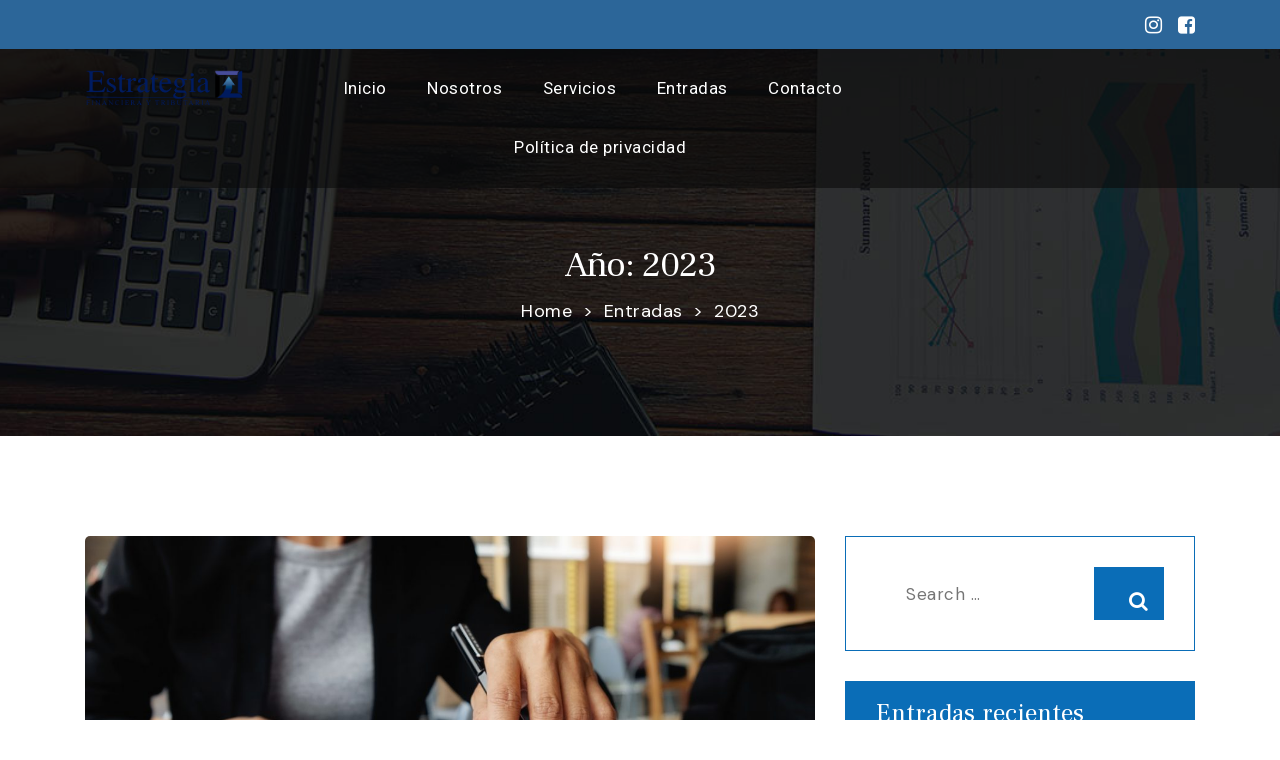

--- FILE ---
content_type: text/html; charset=UTF-8
request_url: https://www.estrategiafyt.com/2023/
body_size: 15282
content:
<!doctype html>
<html lang="es">
<head>
	<meta charset="UTF-8">
	<meta name="viewport" content="width=device-width, initial-scale=1">
	<link rel="profile" href="http://gmpg.org/xfn/11">

	<meta name='robots' content='noindex, follow' />

	<!-- This site is optimized with the Yoast SEO Premium plugin v23.9 (Yoast SEO v26.8) - https://yoast.com/product/yoast-seo-premium-wordpress/ -->
	<title>2023 - Estrategia Financiera y Tributaria</title>
	<meta property="og:locale" content="es_ES" />
	<meta property="og:type" content="website" />
	<meta property="og:title" content="2023" />
	<meta property="og:url" content="https://www.estrategiafyt.com/2023/" />
	<meta property="og:site_name" content="Estrategia Financiera y Tributaria" />
	<meta property="og:image" content="https://www.estrategiafyt.com/wp-content/uploads/2021/11/javier-pantoja-contador-publico-e1769051334732.jpg" />
	<meta property="og:image:width" content="1143" />
	<meta property="og:image:height" content="603" />
	<meta property="og:image:type" content="image/jpeg" />
	<meta name="twitter:card" content="summary_large_image" />
	<script type="application/ld+json" class="yoast-schema-graph">{"@context":"https://schema.org","@graph":[{"@type":"CollectionPage","@id":"https://www.estrategiafyt.com/2023/","url":"https://www.estrategiafyt.com/2023/","name":"2023 - Estrategia Financiera y Tributaria","isPartOf":{"@id":"https://www.estrategiafyt.com/#website"},"primaryImageOfPage":{"@id":"https://www.estrategiafyt.com/2023/#primaryimage"},"image":{"@id":"https://www.estrategiafyt.com/2023/#primaryimage"},"thumbnailUrl":"https://www.estrategiafyt.com/wp-content/uploads/2023/07/contabildiad-gral-scaled.jpg","breadcrumb":{"@id":"https://www.estrategiafyt.com/2023/#breadcrumb"},"inLanguage":"es"},{"@type":"ImageObject","inLanguage":"es","@id":"https://www.estrategiafyt.com/2023/#primaryimage","url":"https://www.estrategiafyt.com/wp-content/uploads/2023/07/contabildiad-gral-scaled.jpg","contentUrl":"https://www.estrategiafyt.com/wp-content/uploads/2023/07/contabildiad-gral-scaled.jpg","width":2560,"height":1707,"caption":"Asian woman manager putting her ideas and writing business plan at workplace, woman holding pens and papers, making notes in documents, on the table in office, vintage color, selective focus."},{"@type":"BreadcrumbList","@id":"https://www.estrategiafyt.com/2023/#breadcrumb","itemListElement":[{"@type":"ListItem","position":1,"name":"Portada","item":"https://www.estrategiafyt.com/"},{"@type":"ListItem","position":2,"name":"Archivo de 2023"}]},{"@type":"WebSite","@id":"https://www.estrategiafyt.com/#website","url":"https://www.estrategiafyt.com/","name":"Estrategia Financiera y Tributaria","description":"Contador Público en Cali, revisoría fiscal, valoración de empresas, análisis financiero, revisor fiscal, revisor fiscal cali","publisher":{"@id":"https://www.estrategiafyt.com/#organization"},"alternateName":"contador publico Cali","potentialAction":[{"@type":"SearchAction","target":{"@type":"EntryPoint","urlTemplate":"https://www.estrategiafyt.com/?s={search_term_string}"},"query-input":{"@type":"PropertyValueSpecification","valueRequired":true,"valueName":"search_term_string"}}],"inLanguage":"es"},{"@type":"Organization","@id":"https://www.estrategiafyt.com/#organization","name":"Estrategia financiera y triburtaria","alternateName":"estrategiafyt","url":"https://www.estrategiafyt.com/","logo":{"@type":"ImageObject","inLanguage":"es","@id":"https://www.estrategiafyt.com/#/schema/logo/image/","url":"https://www.estrategiafyt.com/wp-content/uploads/2019/09/estrategia-fyt-logo-grande.jpg","contentUrl":"https://www.estrategiafyt.com/wp-content/uploads/2019/09/estrategia-fyt-logo-grande.jpg","width":500,"height":122,"caption":"Estrategia financiera y triburtaria"},"image":{"@id":"https://www.estrategiafyt.com/#/schema/logo/image/"},"sameAs":["https://www.facebook.com/estrategiafinancieraytributaria","https://www.instagram.com/estrategiafyt/"]}]}</script>
	<!-- / Yoast SEO Premium plugin. -->


<link rel='dns-prefetch' href='//fonts.googleapis.com' />
<link rel="alternate" type="application/rss+xml" title="Estrategia Financiera y Tributaria &raquo; Feed" href="https://www.estrategiafyt.com/feed/" />
<link rel="alternate" type="application/rss+xml" title="Estrategia Financiera y Tributaria &raquo; Feed de los comentarios" href="https://www.estrategiafyt.com/comments/feed/" />
		<!-- This site uses the Google Analytics by ExactMetrics plugin v8.11.1 - Using Analytics tracking - https://www.exactmetrics.com/ -->
		<!-- Nota: ExactMetrics no está actualmente configurado en este sitio. El dueño del sitio necesita identificarse usando su cuenta de Google Analytics en el panel de ajustes de ExactMetrics. -->
					<!-- No tracking code set -->
				<!-- / Google Analytics by ExactMetrics -->
		<style id='wp-img-auto-sizes-contain-inline-css' type='text/css'>
img:is([sizes=auto i],[sizes^="auto," i]){contain-intrinsic-size:3000px 1500px}
/*# sourceURL=wp-img-auto-sizes-contain-inline-css */
</style>

<link rel='stylesheet' id='jkit-elements-main-css' href='https://www.estrategiafyt.com/wp-content/plugins/jeg-elementor-kit/assets/css/elements/main.css?ver=3.0.2' type='text/css' media='all' />
<style id='wp-emoji-styles-inline-css' type='text/css'>

	img.wp-smiley, img.emoji {
		display: inline !important;
		border: none !important;
		box-shadow: none !important;
		height: 1em !important;
		width: 1em !important;
		margin: 0 0.07em !important;
		vertical-align: -0.1em !important;
		background: none !important;
		padding: 0 !important;
	}
/*# sourceURL=wp-emoji-styles-inline-css */
</style>
<link rel='stylesheet' id='wp-block-library-css' href='https://www.estrategiafyt.com/wp-includes/css/dist/block-library/style.min.css?ver=6.9' type='text/css' media='all' />
<style id='wp-block-library-theme-inline-css' type='text/css'>
.wp-block-audio :where(figcaption){color:#555;font-size:13px;text-align:center}.is-dark-theme .wp-block-audio :where(figcaption){color:#ffffffa6}.wp-block-audio{margin:0 0 1em}.wp-block-code{border:1px solid #ccc;border-radius:4px;font-family:Menlo,Consolas,monaco,monospace;padding:.8em 1em}.wp-block-embed :where(figcaption){color:#555;font-size:13px;text-align:center}.is-dark-theme .wp-block-embed :where(figcaption){color:#ffffffa6}.wp-block-embed{margin:0 0 1em}.blocks-gallery-caption{color:#555;font-size:13px;text-align:center}.is-dark-theme .blocks-gallery-caption{color:#ffffffa6}:root :where(.wp-block-image figcaption){color:#555;font-size:13px;text-align:center}.is-dark-theme :root :where(.wp-block-image figcaption){color:#ffffffa6}.wp-block-image{margin:0 0 1em}.wp-block-pullquote{border-bottom:4px solid;border-top:4px solid;color:currentColor;margin-bottom:1.75em}.wp-block-pullquote :where(cite),.wp-block-pullquote :where(footer),.wp-block-pullquote__citation{color:currentColor;font-size:.8125em;font-style:normal;text-transform:uppercase}.wp-block-quote{border-left:.25em solid;margin:0 0 1.75em;padding-left:1em}.wp-block-quote cite,.wp-block-quote footer{color:currentColor;font-size:.8125em;font-style:normal;position:relative}.wp-block-quote:where(.has-text-align-right){border-left:none;border-right:.25em solid;padding-left:0;padding-right:1em}.wp-block-quote:where(.has-text-align-center){border:none;padding-left:0}.wp-block-quote.is-large,.wp-block-quote.is-style-large,.wp-block-quote:where(.is-style-plain){border:none}.wp-block-search .wp-block-search__label{font-weight:700}.wp-block-search__button{border:1px solid #ccc;padding:.375em .625em}:where(.wp-block-group.has-background){padding:1.25em 2.375em}.wp-block-separator.has-css-opacity{opacity:.4}.wp-block-separator{border:none;border-bottom:2px solid;margin-left:auto;margin-right:auto}.wp-block-separator.has-alpha-channel-opacity{opacity:1}.wp-block-separator:not(.is-style-wide):not(.is-style-dots){width:100px}.wp-block-separator.has-background:not(.is-style-dots){border-bottom:none;height:1px}.wp-block-separator.has-background:not(.is-style-wide):not(.is-style-dots){height:2px}.wp-block-table{margin:0 0 1em}.wp-block-table td,.wp-block-table th{word-break:normal}.wp-block-table :where(figcaption){color:#555;font-size:13px;text-align:center}.is-dark-theme .wp-block-table :where(figcaption){color:#ffffffa6}.wp-block-video :where(figcaption){color:#555;font-size:13px;text-align:center}.is-dark-theme .wp-block-video :where(figcaption){color:#ffffffa6}.wp-block-video{margin:0 0 1em}:root :where(.wp-block-template-part.has-background){margin-bottom:0;margin-top:0;padding:1.25em 2.375em}
/*# sourceURL=/wp-includes/css/dist/block-library/theme.min.css */
</style>
<style id='classic-theme-styles-inline-css' type='text/css'>
/*! This file is auto-generated */
.wp-block-button__link{color:#fff;background-color:#32373c;border-radius:9999px;box-shadow:none;text-decoration:none;padding:calc(.667em + 2px) calc(1.333em + 2px);font-size:1.125em}.wp-block-file__button{background:#32373c;color:#fff;text-decoration:none}
/*# sourceURL=/wp-includes/css/classic-themes.min.css */
</style>
<style id='global-styles-inline-css' type='text/css'>
:root{--wp--preset--aspect-ratio--square: 1;--wp--preset--aspect-ratio--4-3: 4/3;--wp--preset--aspect-ratio--3-4: 3/4;--wp--preset--aspect-ratio--3-2: 3/2;--wp--preset--aspect-ratio--2-3: 2/3;--wp--preset--aspect-ratio--16-9: 16/9;--wp--preset--aspect-ratio--9-16: 9/16;--wp--preset--color--black: #000000;--wp--preset--color--cyan-bluish-gray: #abb8c3;--wp--preset--color--white: #ffffff;--wp--preset--color--pale-pink: #f78da7;--wp--preset--color--vivid-red: #cf2e2e;--wp--preset--color--luminous-vivid-orange: #ff6900;--wp--preset--color--luminous-vivid-amber: #fcb900;--wp--preset--color--light-green-cyan: #7bdcb5;--wp--preset--color--vivid-green-cyan: #00d084;--wp--preset--color--pale-cyan-blue: #8ed1fc;--wp--preset--color--vivid-cyan-blue: #0693e3;--wp--preset--color--vivid-purple: #9b51e0;--wp--preset--color--strong-violet: #302e4e;--wp--preset--color--lighter-violet: #7974b5;--wp--preset--color--strong-blue: #0862a2;--wp--preset--color--lighter-blue: #189bf8;--wp--preset--gradient--vivid-cyan-blue-to-vivid-purple: linear-gradient(135deg,rgb(6,147,227) 0%,rgb(155,81,224) 100%);--wp--preset--gradient--light-green-cyan-to-vivid-green-cyan: linear-gradient(135deg,rgb(122,220,180) 0%,rgb(0,208,130) 100%);--wp--preset--gradient--luminous-vivid-amber-to-luminous-vivid-orange: linear-gradient(135deg,rgb(252,185,0) 0%,rgb(255,105,0) 100%);--wp--preset--gradient--luminous-vivid-orange-to-vivid-red: linear-gradient(135deg,rgb(255,105,0) 0%,rgb(207,46,46) 100%);--wp--preset--gradient--very-light-gray-to-cyan-bluish-gray: linear-gradient(135deg,rgb(238,238,238) 0%,rgb(169,184,195) 100%);--wp--preset--gradient--cool-to-warm-spectrum: linear-gradient(135deg,rgb(74,234,220) 0%,rgb(151,120,209) 20%,rgb(207,42,186) 40%,rgb(238,44,130) 60%,rgb(251,105,98) 80%,rgb(254,248,76) 100%);--wp--preset--gradient--blush-light-purple: linear-gradient(135deg,rgb(255,206,236) 0%,rgb(152,150,240) 100%);--wp--preset--gradient--blush-bordeaux: linear-gradient(135deg,rgb(254,205,165) 0%,rgb(254,45,45) 50%,rgb(107,0,62) 100%);--wp--preset--gradient--luminous-dusk: linear-gradient(135deg,rgb(255,203,112) 0%,rgb(199,81,192) 50%,rgb(65,88,208) 100%);--wp--preset--gradient--pale-ocean: linear-gradient(135deg,rgb(255,245,203) 0%,rgb(182,227,212) 50%,rgb(51,167,181) 100%);--wp--preset--gradient--electric-grass: linear-gradient(135deg,rgb(202,248,128) 0%,rgb(113,206,126) 100%);--wp--preset--gradient--midnight: linear-gradient(135deg,rgb(2,3,129) 0%,rgb(40,116,252) 100%);--wp--preset--font-size--small: 13px;--wp--preset--font-size--medium: 20px;--wp--preset--font-size--large: 36px;--wp--preset--font-size--x-large: 42px;--wp--preset--spacing--20: 0.44rem;--wp--preset--spacing--30: 0.67rem;--wp--preset--spacing--40: 1rem;--wp--preset--spacing--50: 1.5rem;--wp--preset--spacing--60: 2.25rem;--wp--preset--spacing--70: 3.38rem;--wp--preset--spacing--80: 5.06rem;--wp--preset--shadow--natural: 6px 6px 9px rgba(0, 0, 0, 0.2);--wp--preset--shadow--deep: 12px 12px 50px rgba(0, 0, 0, 0.4);--wp--preset--shadow--sharp: 6px 6px 0px rgba(0, 0, 0, 0.2);--wp--preset--shadow--outlined: 6px 6px 0px -3px rgb(255, 255, 255), 6px 6px rgb(0, 0, 0);--wp--preset--shadow--crisp: 6px 6px 0px rgb(0, 0, 0);}:where(.is-layout-flex){gap: 0.5em;}:where(.is-layout-grid){gap: 0.5em;}body .is-layout-flex{display: flex;}.is-layout-flex{flex-wrap: wrap;align-items: center;}.is-layout-flex > :is(*, div){margin: 0;}body .is-layout-grid{display: grid;}.is-layout-grid > :is(*, div){margin: 0;}:where(.wp-block-columns.is-layout-flex){gap: 2em;}:where(.wp-block-columns.is-layout-grid){gap: 2em;}:where(.wp-block-post-template.is-layout-flex){gap: 1.25em;}:where(.wp-block-post-template.is-layout-grid){gap: 1.25em;}.has-black-color{color: var(--wp--preset--color--black) !important;}.has-cyan-bluish-gray-color{color: var(--wp--preset--color--cyan-bluish-gray) !important;}.has-white-color{color: var(--wp--preset--color--white) !important;}.has-pale-pink-color{color: var(--wp--preset--color--pale-pink) !important;}.has-vivid-red-color{color: var(--wp--preset--color--vivid-red) !important;}.has-luminous-vivid-orange-color{color: var(--wp--preset--color--luminous-vivid-orange) !important;}.has-luminous-vivid-amber-color{color: var(--wp--preset--color--luminous-vivid-amber) !important;}.has-light-green-cyan-color{color: var(--wp--preset--color--light-green-cyan) !important;}.has-vivid-green-cyan-color{color: var(--wp--preset--color--vivid-green-cyan) !important;}.has-pale-cyan-blue-color{color: var(--wp--preset--color--pale-cyan-blue) !important;}.has-vivid-cyan-blue-color{color: var(--wp--preset--color--vivid-cyan-blue) !important;}.has-vivid-purple-color{color: var(--wp--preset--color--vivid-purple) !important;}.has-black-background-color{background-color: var(--wp--preset--color--black) !important;}.has-cyan-bluish-gray-background-color{background-color: var(--wp--preset--color--cyan-bluish-gray) !important;}.has-white-background-color{background-color: var(--wp--preset--color--white) !important;}.has-pale-pink-background-color{background-color: var(--wp--preset--color--pale-pink) !important;}.has-vivid-red-background-color{background-color: var(--wp--preset--color--vivid-red) !important;}.has-luminous-vivid-orange-background-color{background-color: var(--wp--preset--color--luminous-vivid-orange) !important;}.has-luminous-vivid-amber-background-color{background-color: var(--wp--preset--color--luminous-vivid-amber) !important;}.has-light-green-cyan-background-color{background-color: var(--wp--preset--color--light-green-cyan) !important;}.has-vivid-green-cyan-background-color{background-color: var(--wp--preset--color--vivid-green-cyan) !important;}.has-pale-cyan-blue-background-color{background-color: var(--wp--preset--color--pale-cyan-blue) !important;}.has-vivid-cyan-blue-background-color{background-color: var(--wp--preset--color--vivid-cyan-blue) !important;}.has-vivid-purple-background-color{background-color: var(--wp--preset--color--vivid-purple) !important;}.has-black-border-color{border-color: var(--wp--preset--color--black) !important;}.has-cyan-bluish-gray-border-color{border-color: var(--wp--preset--color--cyan-bluish-gray) !important;}.has-white-border-color{border-color: var(--wp--preset--color--white) !important;}.has-pale-pink-border-color{border-color: var(--wp--preset--color--pale-pink) !important;}.has-vivid-red-border-color{border-color: var(--wp--preset--color--vivid-red) !important;}.has-luminous-vivid-orange-border-color{border-color: var(--wp--preset--color--luminous-vivid-orange) !important;}.has-luminous-vivid-amber-border-color{border-color: var(--wp--preset--color--luminous-vivid-amber) !important;}.has-light-green-cyan-border-color{border-color: var(--wp--preset--color--light-green-cyan) !important;}.has-vivid-green-cyan-border-color{border-color: var(--wp--preset--color--vivid-green-cyan) !important;}.has-pale-cyan-blue-border-color{border-color: var(--wp--preset--color--pale-cyan-blue) !important;}.has-vivid-cyan-blue-border-color{border-color: var(--wp--preset--color--vivid-cyan-blue) !important;}.has-vivid-purple-border-color{border-color: var(--wp--preset--color--vivid-purple) !important;}.has-vivid-cyan-blue-to-vivid-purple-gradient-background{background: var(--wp--preset--gradient--vivid-cyan-blue-to-vivid-purple) !important;}.has-light-green-cyan-to-vivid-green-cyan-gradient-background{background: var(--wp--preset--gradient--light-green-cyan-to-vivid-green-cyan) !important;}.has-luminous-vivid-amber-to-luminous-vivid-orange-gradient-background{background: var(--wp--preset--gradient--luminous-vivid-amber-to-luminous-vivid-orange) !important;}.has-luminous-vivid-orange-to-vivid-red-gradient-background{background: var(--wp--preset--gradient--luminous-vivid-orange-to-vivid-red) !important;}.has-very-light-gray-to-cyan-bluish-gray-gradient-background{background: var(--wp--preset--gradient--very-light-gray-to-cyan-bluish-gray) !important;}.has-cool-to-warm-spectrum-gradient-background{background: var(--wp--preset--gradient--cool-to-warm-spectrum) !important;}.has-blush-light-purple-gradient-background{background: var(--wp--preset--gradient--blush-light-purple) !important;}.has-blush-bordeaux-gradient-background{background: var(--wp--preset--gradient--blush-bordeaux) !important;}.has-luminous-dusk-gradient-background{background: var(--wp--preset--gradient--luminous-dusk) !important;}.has-pale-ocean-gradient-background{background: var(--wp--preset--gradient--pale-ocean) !important;}.has-electric-grass-gradient-background{background: var(--wp--preset--gradient--electric-grass) !important;}.has-midnight-gradient-background{background: var(--wp--preset--gradient--midnight) !important;}.has-small-font-size{font-size: var(--wp--preset--font-size--small) !important;}.has-medium-font-size{font-size: var(--wp--preset--font-size--medium) !important;}.has-large-font-size{font-size: var(--wp--preset--font-size--large) !important;}.has-x-large-font-size{font-size: var(--wp--preset--font-size--x-large) !important;}
:where(.wp-block-post-template.is-layout-flex){gap: 1.25em;}:where(.wp-block-post-template.is-layout-grid){gap: 1.25em;}
:where(.wp-block-term-template.is-layout-flex){gap: 1.25em;}:where(.wp-block-term-template.is-layout-grid){gap: 1.25em;}
:where(.wp-block-columns.is-layout-flex){gap: 2em;}:where(.wp-block-columns.is-layout-grid){gap: 2em;}
:root :where(.wp-block-pullquote){font-size: 1.5em;line-height: 1.6;}
/*# sourceURL=global-styles-inline-css */
</style>
<link rel='stylesheet' id='contact-form-7-css' href='https://www.estrategiafyt.com/wp-content/plugins/contact-form-7/includes/css/styles.css?ver=6.1.4' type='text/css' media='all' />
<link rel='stylesheet' id='math-captcha-frontend-css' href='https://www.estrategiafyt.com/wp-content/plugins/wp-math-captcha/css/frontend.css?ver=6.9' type='text/css' media='all' />
<link rel='stylesheet' id='elementor-frontend-css' href='https://www.estrategiafyt.com/wp-content/uploads/elementor/css/custom-frontend.min.css?ver=1769096849' type='text/css' media='all' />
<link rel='stylesheet' id='elementor-post-5895-css' href='https://www.estrategiafyt.com/wp-content/uploads/elementor/css/post-5895.css?ver=1769096850' type='text/css' media='all' />
<link rel='stylesheet' id='xzopro-google-fonts-css' href='https://fonts.googleapis.com/css?family=Roboto%3A300%2C300i%2C400%2C400i%2C500%2C500i%2C600%2C600i%2C700%2C700i&#038;subset=latin%2Clatin-ext' type='text/css' media='all' />
<link rel='stylesheet' id='bootstrap-css' href='https://www.estrategiafyt.com/wp-content/themes/xzopro/assets/css/bootstrap.min.css?ver=4.0.0' type='text/css' media='all' />
<link rel='stylesheet' id='font-awesome-css' href='https://www.estrategiafyt.com/wp-content/plugins/elementor/assets/lib/font-awesome/css/font-awesome.min.css?ver=4.7.0' type='text/css' media='all' />
<link rel='stylesheet' id='owl-carousel-css' href='https://www.estrategiafyt.com/wp-content/themes/xzopro/assets/css/owl.carousel.min.css?ver=2.2.1' type='text/css' media='all' />
<link rel='stylesheet' id='xzopro-flaticon-custom-css' href='https://www.estrategiafyt.com/wp-content/themes/xzopro/assets/fonts/flaticon/flaticon-custom.min.css?ver=1.0.0' type='text/css' media='all' />
<link rel='stylesheet' id='magnific-popup-css' href='https://www.estrategiafyt.com/wp-content/themes/xzopro/assets/css/magnific-popup.css?ver=1.1.0' type='text/css' media='all' />
<link rel='stylesheet' id='slicknav-css-css' href='https://www.estrategiafyt.com/wp-content/themes/xzopro/assets/css/slicknav.min.css?ver=1.0.10' type='text/css' media='all' />
<link rel='stylesheet' id='xzopro-main-css' href='https://www.estrategiafyt.com/wp-content/themes/xzopro/assets/css/main.css?ver=1.0.0' type='text/css' media='all' />
<link rel='stylesheet' id='xzopro-style-css' href='https://www.estrategiafyt.com/wp-content/themes/xzopro/style.css?ver=6.9' type='text/css' media='all' />
<link rel='stylesheet' id='animate-css' href='https://www.estrategiafyt.com/wp-content/themes/xzopro/assets/css/animate.min.css?ver=3.5.1' type='text/css' media='all' />
<link rel='stylesheet' id='xzopro-dynamic-style-css' href='https://www.estrategiafyt.com/wp-content/themes/xzopro/assets/css/dynamic-style.css?ver=1.0' type='text/css' media='all' />
<style id='xzopro-dynamic-style-inline-css' type='text/css'>

        .vc_col-has-fill>.vc_column-inner,.vc_row-has-fill+.vc_row-full-width+.vc_row>.vc_column_container>.vc_column-inner,.vc_row-has-fill+.vc_row>.vc_column_container>.vc_column-inner,.vc_row-has-fill+.vc_vc_row>.vc_row>.vc_vc_column>.vc_column_container>.vc_column-inner,.vc_row-has-fill+.vc_vc_row_inner>.vc_row>.vc_vc_column_inner>.vc_column_container>.vc_column-inner,.vc_row-has-fill>.vc_column_container>.vc_column-inner,.vc_row-has-fill>.vc_row>.vc_vc_column>.vc_column_container>.vc_column-inner,.vc_row-has-fill>.vc_vc_column_inner>.vc_column_container>.vc_column-inner,.vc_section.vc_section-has-fill,.vc_section.vc_section-has-fill+.vc_row-full-width+.vc_section,.vc_section.vc_section-has-fill+.vc_section {
            padding-top: 0 !important;
        }
        
        .project-tab div.vc_tta-color-grey.vc_tta-style-classic .vc_tta-tab>a,
         .project-tab div.vc_tta-color-grey.vc_tta-style-classic .vc_tta-tab.vc_active>a,
         .project-tab div.vc_tta-color-grey.vc_tta-style-classic .vc_tta-panel.vc_active .vc_tta-panel-title > a,
         .project-tab div.vc_tta-color-grey.vc_tta-style-classic .vc_tta-panel .vc_tta-panel-title > a{
            color: #fff;
         }
        
        .project-tab div.vc_tta.vc_general .vc_tta-panel-body{
            margin-bottom: 30px;
            padding: 30px 30px 0px 30px;
        }
        
        .project-tab div.vc_tta-panels-container .vc_tta-panel:last-child .vc_tta-panel-body {
            margin-bottom: 0;
        }
	
            body {
                font-family: "Roboto", sans-serif;
                font-weight: 400;
                font-style: normal;
            }
        
            .navigation ul li a {
                font-family: "Roboto", sans-serif;
                font-weight: 400;
                font-style: normal;
            }
            
            .footer-top-area .widget.widget_nav_menu li a{
                font-family: "Roboto", sans-serif;
            }
        
            h1 {
                font-family: "Roboto", sans-serif;
                font-weight: 700;
                font-style: normal;
            }
        
            h2 {
                font-family: "Roboto", sans-serif;
                font-weight: 700;
                font-style: normal;
            }
        
            h3 {
                font-family: "Roboto", sans-serif;
                font-weight: 700;
                font-style: normal;
            }
        
            h4 {
                font-family: "Roboto", sans-serif;
                font-weight: 700;
                font-style: normal;
            }
        
            h5 {
                font-family: "Roboto", sans-serif;
                font-weight: 700;
                font-style: normal;
            }
        
            h6 {
                font-family: "Roboto", sans-serif;
                font-weight: 700;
                font-style: normal;
            }
        
        .banner-area {
            background-image: url(https://www.estrategiafyt.com/wp-content/themes/xzopro/assets/images/banner.jpg);
        }  
    
        .header-top-social ul li a, .header-top-left ul li a:hover, .site-footer li a:hover, .footer-top-area .widget.widget_nav_menu li a:hover, .footer-top-area .widget.widget_nav_menu li a:hover:before, .recent-widget-date, .header-right-info li i, .single-service-box.service-box-style-2 .service-box-icon, .about-box-link, .about-box-top-icon, .image-popup-link:hover, .project-box h4:hover, .work-filter-btn li.active, .work-filter-btn li:hover, span.price-unit, .single-pricing-table i, .read-more, .xzopro-single-blog-post:hover .post-content h4, .post-header-meta .post-author a:hover, .address-widget-list i, .breadcrum-container a:hover, span[typeof="ListItem"] a:hover, span[typeof="ListItem"] a.home:hover:before, aside .widget li a:hover, .widget.widget_recent_comments li:hover:before, table td a,table th a, footer.entry-footer a:hover, .comment-metadata a:hover, .comment-author.vcard a:hover, .service-read-more:hover, .service-read-more:before, .site-info a:hover, .xzopro-search-content .entry-title a:hover,.search-trigger:hover, .member-icons li a, .twial-list li i, .service-box-style-3 .service-box-icon i, .xzopro-posts-meta li i, .xzopro-posts .entry-title a:hover, .xzopro-posts-meta a:hover, .comment-metadata .edit-link a,.comment-author.vcard b.fn a:hover,.xzopro-single-post .entry-content a, .comment-list li a, .sidebar-widget-area .widget ul li.recentcomments a:before {
            color: #0a6db7;
        }
          
        .fill-btn, .about-box-link:hover, .slider-main-wrapper .owl-dots .owl-dot.active, .single-service-box.service-box-style-2:hover .service-box-icon, .xzopro-project-page-nav .page-numbers:hover, .xzopro-project-page-nav .page-numbers.current, .single-choose-us-box:hover .choose-us-box-icon, .testimonial-main-wrap .owl-dots div.active, .table-tag, .post-link-tbl-cell a, input[type=submit], blockquote:before, aside.sidebar-widget-area .widget-title, .widget.widget_tag_cloud a:hover, footer.entry-footer span.edit-link, nav.navigation.pagination li span.current, a.page-numbers:hover, .nav-links a:hover, .sticky:before, button[type="submit"].search-submit, .header-search-form, .header-search-form .search-form input, .slicknav_btn, .slicknav_nav a:hover, .slicknav_nav .slicknav_row:hover, .video-play-button:before, .video-play-button:after, .project-gallery .owl-nav div, .project-tab div.vc_tta-color-grey.vc_tta-style-classic .vc_tta-tab>a, .project-tab div.vc_tta-color-grey.vc_tta-style-classic .vc_tta-panel .vc_tta-panel-title > a, .main-navigation ul .sub-menu .current-menu-item > a, .main-navigation ul .sub-menu .current-menu-ancestor> a, .main-navigation ul li ul li:hover > a, .testimonial-wrapper .owl-nav div {
            background: #0a6db7;
        }
        
        .single-service-box.service-box-style-2:hover .service-box-icon, .fill-btn, aside.sidebar-widget-area section.widget, aside.sidebar-widget-area .widget-title, nav.navigation.pagination li span.current, a.page-numbers:hover, .nav-links a:hover,.xzopro-project-page-nav .page-numbers.current, .xzopro-contact-form-1 input:focus, .xzopro-contact-form-1 textarea:focus, .about-box-link, .service-box-style-3:hover, .project-tab div.vc_tta-color-grey.vc_tta-style-classic .vc_tta-tab>a, .main-navigation .sub-menu, .about-box-content:hover,.wp-block-quote:not(.is-large):not(.is-style-large) {
            border-color: #0a6db7;
        }
        
        .header-search-form input:-webkit-autofill {
            -webkit-box-shadow: 0 0 0 300px #0a6db7 inset;
        }
        
        @media only screen and (max-width: 767px) {
            .isotpo-mobile-title,
            .work-filter-btn li {
                background: #0a6db7;
            }

            .work-filter-btn li.active, .work-filter-btn li:hover {
                color: #ffffff;
            }
        }
    
        .fill-btn:hover, .bordered-btn:hover{
            border-color: #253cac;
        }
        
        .fill-btn:hover, .bordered-btn:hover, input[type=submit]:hover, .video-play-button:hover:before, .video-play-button:hover:after,.project-tab div.vc_tta-color-grey.vc_tta-style-classic .vc_tta-tab.vc_active>a, .project-tab div.vc_tta-color-grey.vc_tta-style-classic .vc_tta-tab>a:hover, .project-tab div.vc_tta-color-grey.vc_tta-style-classic .vc_tta-panel .vc_tta-panel-title > a:hover, .project-tab div.vc_tta-color-grey.vc_tta-style-classic .vc_tta-panel.vc_active .vc_tta-panel-title > a {
            background:  #253cac;
        }
        
        @media only screen and (max-width: 767px) {
            .work-filter-btn li:hover, .isotpo-mobile-title:hover, .work-filter-btn li.active {
            background: #253cac;
            }
        }
    
        #loader-wrapper .loader-section {
            background: #302e4e;
        }
    
        .header-top-area {
            background: #303038;
        }
        
        .header-top-left ul li a, .header-top-left ul li span, .header-top-left li:after {
            color: #ffffff;
        }
        
        .header-top-left ul li a:hover{
            color: #0a6db7;
        }
        
        .header-top-social ul li a{
             color: #0a6db7;
        }
        
        .header-top-social ul li a:hover{
            color: #ffffff;
        }
        
        .header-style-2 .header-top-area{
            background: #2c6699;
        }
        
        .header-style-2 .header-top-left ul li a, .header-style-2 .header-top-left ul li span,
        .header-style-2 .header-top-left li:after{
             color: #ffffff;
        }
        
        .header-style-2 .header-top-left ul li a:hover{
            color: #ffffff;
        }
        
        .header-style-2 .header-top-social ul li a{
            color: #ffffff;
        }
        
        .header-style-2 .header-top-social ul li a:hover{
            color: #1ba6ad;
        }
        
        .header-search-form, .header-search-form .search-form input{
            background: #0a6cb7;
        }
        
        .header-style-2 .header-search-form, .header-style-2 .header-search-form .search-form input{
            background: #302e4e;
        }
    
        .main-menu-area:before, .slicknav_menu {
            background: #0a0a0a;
        }
        
        .main-menu-area, .main-menu-area a{
            color : #ffffff;
        }
        
        .main-menu-area .xzopro-btn{
            color:#ffffff;
        }
        
        .search-trigger:hover{
            color: #007ba0;
        }
        
        .menu-right-area:before{
            background: #ffffff;
        }
        
        .main-navigation .sub-menu{
            background: #0a0a0a;
        }
        
        .main-navigation ul .sub-menu .current-menu-item > a, .main-navigation ul .sub-menu a:hover {
            background: #047b99;
        }
        
        .main-navigation .sub-menu {
            border-color: #047b99;
        }
        
        .main-navigation ul .sub-menu a,
        .main-navigation ul .sub-menu a:hover,
        .main-navigation ul .sub-menu .current-menu-item > a,
        .main-navigation ul .sub-menu .current-menu-ancestor> a  {
            color: #ffffff;
        }
    
        .footer-top-area {
            background-image: url(https://www.estrategiafyt.com/wp-content/themes/xzopro/assets/images/footer-bg.png);
        }
        
        .footer-top-area {
            background-color: #181616;
        }
        
        .footer-top-area, .footer-top-area a,
        .footer-top-area .widget.widget_nav_menu li a,
        .site-footer .widget-title, .footer-top-area .widget.widget_archive li a,
        .footer-top-area .widget.widget_categories li a,
        .footer-top-area .widget.widget_pages li a,
        .footer-top-area .widget.widget_meta li a,
        .footer-top-area .widget.widget_recent_comments li,
        .footer-top-area .widget.widget_recent_comments li a,
        .footer-top-area .widget.widget_recent_entries li a,
        .footer-top-area .widget.widget_rss li a,
        .footer-top-area .widget.widget_tag_cloud a {
            color: #dedede;
        }
        
        .site-footer li a:hover,
        .footer-top-area .widget.widget_nav_menu li a:hover,
        .footer-top-area .widget.widget_nav_menu li a:hover:before,
        .recent-widget-date,
        .footer-top-area .address-widget-list i,
        .footer-top-area .widget.widget_archive li a:hover,
        .footer-top-area .widget.widget_categories li a:hover,
        .footer-top-area .widget.widget_pages li a:hover,
        .footer-top-area .widget.widget_meta li a:hover,
        .footer-top-area .widget.widget_recent_comments li a:hover,
        .footer-top-area .widget.widget_recent_entries li a:hover,
        .footer-top-area .widget.widget_rss li a:hover {
            color: #0a6db7;
        }
        
        @media only screen and (min-width: 992px) {
            .footer-top-area .widget.col-lg-3:nth-child(1) {
                max-width: 25%;
                flex: 0 0 25%;
            }
        
            .footer-top-area .widget.col-lg-3:nth-child(2) {
                max-width: 16.666667%;
                flex: 0 0 16.666667%;
            }
        
            .footer-top-area .widget.col-lg-3:nth-child(3) {
                max-width: 31.333333%;
                flex: 0 0 31.333333%;
            }
            .footer-top-area .widget.col-lg-3:nth-child(4) {
                max-width: 27%;
                flex: 0 0 27%;
            }
        }
        
        .footer-bottom-area{
            background-color: #151414;
        }
        
        .footer-bottom-area, .footer-bottom-area a{
            color: #dedede;
        }  
        
        .footer-bottom-area a:hover, .site-footer li a:hover{
            color: #0a6db7;
        }              
    
/*# sourceURL=xzopro-dynamic-style-inline-css */
</style>
<link rel='stylesheet' id='elementor-gf-frankruhllibre-css' href='https://fonts.googleapis.com/css?family=Frank+Ruhl+Libre:100,100italic,200,200italic,300,300italic,400,400italic,500,500italic,600,600italic,700,700italic,800,800italic,900,900italic&#038;display=swap' type='text/css' media='all' />
<link rel='stylesheet' id='elementor-gf-dmsans-css' href='https://fonts.googleapis.com/css?family=DM+Sans:100,100italic,200,200italic,300,300italic,400,400italic,500,500italic,600,600italic,700,700italic,800,800italic,900,900italic&#038;display=swap' type='text/css' media='all' />
<link rel='stylesheet' id='elementor-gf-lora-css' href='https://fonts.googleapis.com/css?family=Lora:100,100italic,200,200italic,300,300italic,400,400italic,500,500italic,600,600italic,700,700italic,800,800italic,900,900italic&#038;display=swap' type='text/css' media='all' />
<link rel='stylesheet' id='elementor-gf-lato-css' href='https://fonts.googleapis.com/css?family=Lato:100,100italic,200,200italic,300,300italic,400,400italic,500,500italic,600,600italic,700,700italic,800,800italic,900,900italic&#038;display=swap' type='text/css' media='all' />
<script type="text/javascript" src="https://www.estrategiafyt.com/wp-includes/js/jquery/jquery.min.js?ver=3.7.1" id="jquery-core-js"></script>
<script type="text/javascript" src="https://www.estrategiafyt.com/wp-includes/js/jquery/jquery-migrate.min.js?ver=3.4.1" id="jquery-migrate-js"></script>
<script></script><link rel="https://api.w.org/" href="https://www.estrategiafyt.com/wp-json/" /><link rel="EditURI" type="application/rsd+xml" title="RSD" href="https://www.estrategiafyt.com/xmlrpc.php?rsd" />
<meta name="generator" content="WordPress 6.9" />
<meta name="generator" content="Elementor 3.34.2; features: e_font_icon_svg, additional_custom_breakpoints; settings: css_print_method-external, google_font-enabled, font_display-swap">
<style type="text/css">.recentcomments a{display:inline !important;padding:0 !important;margin:0 !important;}</style>			<style>
				.e-con.e-parent:nth-of-type(n+4):not(.e-lazyloaded):not(.e-no-lazyload),
				.e-con.e-parent:nth-of-type(n+4):not(.e-lazyloaded):not(.e-no-lazyload) * {
					background-image: none !important;
				}
				@media screen and (max-height: 1024px) {
					.e-con.e-parent:nth-of-type(n+3):not(.e-lazyloaded):not(.e-no-lazyload),
					.e-con.e-parent:nth-of-type(n+3):not(.e-lazyloaded):not(.e-no-lazyload) * {
						background-image: none !important;
					}
				}
				@media screen and (max-height: 640px) {
					.e-con.e-parent:nth-of-type(n+2):not(.e-lazyloaded):not(.e-no-lazyload),
					.e-con.e-parent:nth-of-type(n+2):not(.e-lazyloaded):not(.e-no-lazyload) * {
						background-image: none !important;
					}
				}
			</style>
			<meta name="generator" content="Powered by WPBakery Page Builder - drag and drop page builder for WordPress."/>
			<meta name="theme-color" content="#FFFFFF">
			<link rel="icon" href="https://www.estrategiafyt.com/wp-content/uploads/2019/09/cropped-estrategia-fyt-favico-32x32.png" sizes="32x32" />
<link rel="icon" href="https://www.estrategiafyt.com/wp-content/uploads/2019/09/cropped-estrategia-fyt-favico-192x192.png" sizes="192x192" />
<link rel="apple-touch-icon" href="https://www.estrategiafyt.com/wp-content/uploads/2019/09/cropped-estrategia-fyt-favico-180x180.png" />
<meta name="msapplication-TileImage" content="https://www.estrategiafyt.com/wp-content/uploads/2019/09/cropped-estrategia-fyt-favico-270x270.png" />
<noscript><style> .wpb_animate_when_almost_visible { opacity: 1; }</style></noscript></head>

<body class="archive date wp-custom-logo wp-theme-xzopro jkit-color-scheme hfeed wpb-js-composer js-comp-ver-8.7.2 vc_responsive elementor-default elementor-kit-5895">
	
	<!-- Global site tag (gtag.js) - Google Analytics -->
<script async src="https://www.googletagmanager.com/gtag/js?id=UA-153865299-1"></script>
<script>
  window.dataLayer = window.dataLayer || [];
  function gtag(){dataLayer.push(arguments);}
  gtag('js', new Date());

  gtag('config', 'UA-153865299-1');
</script>
	

<div id="page" class="site active-header-2">
    
	<header class="site-header header-style-2">
        
<div class="header-top-area xzo-transition">
    <div class="container">
        <div class="row">
            <div class="col-lg-8 col-md-9">

                
            </div>

                        <div class="col-lg-4 col-md-3">
                <div class="header-top-social">
                    <ul class="no-list-style">
                                                    <li>
                                <a href="https://www.instagram.com/estrategiafyt/"><i class="fa fa-instagram"></i></a>
                            </li>
                                                    <li>
                                <a href="https://www.facebook.com/Estrategiafyt-111647380278964/"><i class="fa fa-facebook-square"></i></a>
                            </li>
                                            </ul>
                </div>
            </div>
                    </div>
    </div>
</div>


<div class="header-2-menu-area-wrapper menu-btn-off">
    <div class="header-2-absolute-menu top-fixed-menu">
        <div class="main-menu-area">
            <div class="container">
                <div class="header2-menu-wrap">
                    <div class="row">
                        <div class="col-lg-2 col-md-4 col-7">
                            <div class="site-branding">
                                <a href="https://www.estrategiafyt.com/" class="custom-logo-link" rel="home"><img fetchpriority="high" width="859" height="222" src="https://www.estrategiafyt.com/wp-content/uploads/2019/09/estrategia-fyt-logo.png" class="custom-logo" alt="logo 2 estrategia financiera y tributaria" decoding="async" srcset="https://www.estrategiafyt.com/wp-content/uploads/2019/09/estrategia-fyt-logo.png 859w, https://www.estrategiafyt.com/wp-content/uploads/2019/09/estrategia-fyt-logo-300x78.png 300w, https://www.estrategiafyt.com/wp-content/uploads/2019/09/estrategia-fyt-logo-768x198.png 768w" sizes="(max-width: 859px) 100vw, 859px" /></a>                            </div>
                        </div>

                        <div class="col-lg-7 col-md-1 col-1 pr0 text-right">
                            <nav id="site-navigation" class="main-navigation navigation no-list-style xzo-transition">
                                <div class="menu-main-menu-3-container"><ul id="primary-menu" class="menu"><li id="menu-item-2254" class="menu-item menu-item-type-post_type menu-item-object-page menu-item-home menu-item-2254"><a href="https://www.estrategiafyt.com/">Inicio</a></li>
<li id="menu-item-2210" class="menu-item menu-item-type-post_type menu-item-object-page menu-item-2210"><a href="https://www.estrategiafyt.com/nosotros/">Nosotros</a></li>
<li id="menu-item-2212" class="menu-item menu-item-type-post_type menu-item-object-page menu-item-2212"><a href="https://www.estrategiafyt.com/servicios/">Servicios</a></li>
<li id="menu-item-2546" class="menu-item menu-item-type-post_type menu-item-object-page current_page_parent menu-item-2546"><a href="https://www.estrategiafyt.com/blog-2/">Entradas</a></li>
<li id="menu-item-2211" class="menu-item menu-item-type-post_type menu-item-object-page menu-item-2211"><a href="https://www.estrategiafyt.com/contacto/">Contacto</a></li>
<li id="menu-item-5025" class="menu-item menu-item-type-post_type menu-item-object-page menu-item-5025"><a href="https://www.estrategiafyt.com/politica-de-privacidad/">Política de privacidad</a></li>
</ul></div>                            </nav><!-- #site-navigation -->
                        </div>
                        <div class="col-lg-3 col-md-7 col-5 menu-right-area">
                                                                                    <!-- Top Button -->
                                                    </div>
                    </div>

                    <div id="mobile-menu-wrap"></div>
                </div>
            </div>

            <div class="header-search-form">
                <div class="container">
                    <div class="row">
                        <div class="col-lg-12">
                            <div class="header-form-wrapper">
                                

<form role="search" method="get" class="search-form" action="https://www.estrategiafyt.com/">
	<label for="xzopro-search-form-697275770023e">
		<span class="screen-reader-text">Search for:</span>
		<input type="search" id="xzopro-search-form-697275770023e" class="search-field" placeholder="Search &hellip;" value="" name="s" />
	</label>
		<button type="submit" class="search-submit"><span class="screen-reader-text">Search</span><i class="fa fa-search"></i></button>
	
</form>                            </div>
                        </div>
                    </div>
                </div>
            </div>
        </div>
    </div>
</div>	</header><!-- #masthead -->

	<div id="content" class="site-content">        <div class="banner-area"  >
        <div class="container text-center ?>">
            <div class="row">
                <div class="col-lg-12">
                    <div class="banner-content">
                        <h1>
                            <h1 class="page-title">Año: <span>2023</span></h1>                        </h1>

                        <div class="breadcrum-container">
                            <span property="itemListElement" typeof="ListItem"><a property="item" typeof="WebPage" title="Ir a Estrategia Financiera y Tributaria." href="https://www.estrategiafyt.com" class="home" ><span property="name">Estrategia Financiera y Tributaria</span></a><meta property="position" content="1"></span> &gt; <span property="itemListElement" typeof="ListItem"><a property="item" typeof="WebPage" title="Ir a Entradas." href="https://www.estrategiafyt.com/blog-2/" class="post-root post post-post" ><span property="name">Entradas</span></a><meta property="position" content="2"></span> &gt; <span property="itemListElement" typeof="ListItem"><span property="name" class="archive date-year current-item">2023</span><meta property="url" content="https://www.estrategiafyt.com/2023/"><meta property="position" content="3"></span>                        </div>
                    </div>
                </div>
            </div>
        </div>
    </div>
    
    <div id="primary" class="content-area xzopro-vc-disable">
        <main id="main" class="site-main">
            <div class="container">
                <div class="row right-sidebar">
                                        <div class="col-lg-8 col-md-12 xzopro-posts-wrap right-sidebar">

                        
<article id="post-2964" class="post-2964 post type-post status-publish format-standard has-post-thumbnail hentry category-blog-fyt category-sin-categoria">

    
    <div class="xzopro-posts">
                    <div class="xzopro-post-thumb">
                <img width="1200" height="600" src="https://www.estrategiafyt.com/wp-content/uploads/2023/07/contabildiad-gral-1200x600.jpg" class="attachment-xzopro-blog-thumb size-xzopro-blog-thumb wp-post-image" alt="" decoding="async" />            </div>
        
        <header class="entry-header">
            <h3 class="entry-title"><a href="https://www.estrategiafyt.com/la-importancia-de-la-contabilidad-general-en-colombia-manteniendo-el-rumbo-financiero-en-tiempos-de-cambio/" rel="bookmark">La Importancia de la Contabilidad General en Colombia: Manteniendo el Rumbo Financiero en Tiempos de Cambio</a></h3>                <div class="xzopro-posts-meta">
                    <ul class="no-list-style">
                        <li><span class="byline"><i class="fa fa-user"></i>  <span class="author vcard"><a class="url fn n" href="https://www.estrategiafyt.com/author/estrateg/">estrateg</a></span></span></li>
                        <li><span class="posted-on"><i class="fa fa-calendar"></i> <a href="https://www.estrategiafyt.com/la-importancia-de-la-contabilidad-general-en-colombia-manteniendo-el-rumbo-financiero-en-tiempos-de-cambio/" rel="bookmark"><time class="entry-date published" datetime="2023-07-13T18:28:02-05:00">13 julio, 2023</time><time class="updated" datetime="2023-07-13T18:29:50-05:00">13 julio, 2023</time></a></span></li>
                        
                        <li><span class="cat-links"><i class="fa fa-tags"></i><a href="https://www.estrategiafyt.com/category/blog-fyt/" rel="category tag">blog-fyt</a>, <a href="https://www.estrategiafyt.com/category/sin-categoria/" rel="category tag">Sin categoría</a></span></li>                    </ul>
                </div><!-- .entry-meta -->
                    </header><!-- .entry-header -->

        <div class="entry-content">
            <p>&nbsp; Introducción: La contabilidad general es una disciplina fundamental en la gestión financiera de las empresas, sin importar su tamaño o sector. En Colombia, su relevancia se destaca aún más debido a la naturaleza cambiante de la economía y el entorno empresarial. En este artículo, exploraremos las razones por las cuales la contabilidad general desempeña [&hellip;]</p>
<div class="xzopro-post-read-more"><a href="https://www.estrategiafyt.com/la-importancia-de-la-contabilidad-general-en-colombia-manteniendo-el-rumbo-financiero-en-tiempos-de-cambio/" class="xzopro-btn fill-btn">Read more</a></div>        </div><!-- .entry-content -->

            </div>

</article><!-- #post-2964 -->
<article id="post-2922" class="post-2922 post type-post status-publish format-standard has-post-thumbnail hentry category-blog-fyt category-sin-categoria">

    
    <div class="xzopro-posts">
                    <div class="xzopro-post-thumb">
                <img width="1200" height="600" src="https://www.estrategiafyt.com/wp-content/uploads/2023/04/mercados-financieros-2023-2-1200x600.jpg" class="attachment-xzopro-blog-thumb size-xzopro-blog-thumb wp-post-image" alt="" decoding="async" />            </div>
        
        <header class="entry-header">
            <h3 class="entry-title"><a href="https://www.estrategiafyt.com/reporte-de-mercados-financieros-primer-trimestre-de-2023/" rel="bookmark">Reporte de Mercados Financieros &#8211; Primer trimestre de 2023</a></h3>                <div class="xzopro-posts-meta">
                    <ul class="no-list-style">
                        <li><span class="byline"><i class="fa fa-user"></i>  <span class="author vcard"><a class="url fn n" href="https://www.estrategiafyt.com/author/estrateg/">estrateg</a></span></span></li>
                        <li><span class="posted-on"><i class="fa fa-calendar"></i> <a href="https://www.estrategiafyt.com/reporte-de-mercados-financieros-primer-trimestre-de-2023/" rel="bookmark"><time class="entry-date published" datetime="2023-04-25T08:51:15-05:00">25 abril, 2023</time><time class="updated" datetime="2023-04-25T08:53:49-05:00">25 abril, 2023</time></a></span></li>
                        
                        <li><span class="cat-links"><i class="fa fa-tags"></i><a href="https://www.estrategiafyt.com/category/blog-fyt/" rel="category tag">blog-fyt</a>, <a href="https://www.estrategiafyt.com/category/sin-categoria/" rel="category tag">Sin categoría</a></span></li>                    </ul>
                </div><!-- .entry-meta -->
                    </header><!-- .entry-header -->

        <div class="entry-content">
            <p>El Banco de la República (Banrep) genera información para la toma de decisiones, la rendición de cuentas y la difusión al público. En particular, el&nbsp;Reporte de Mercados Financieros&nbsp;está enmarcado dentro del principio de difusión al público y contribuye a cumplir con el servicio que presta el Banco de ofrecer información e investigación económica de calidad. [&hellip;]</p>
<div class="xzopro-post-read-more"><a href="https://www.estrategiafyt.com/reporte-de-mercados-financieros-primer-trimestre-de-2023/" class="xzopro-btn fill-btn">Read more</a></div>        </div><!-- .entry-content -->

            </div>

</article><!-- #post-2922 -->                        <div class="row">
                            <div class="col-lg-12">
                                <div class="col-lg-12 text-center">
                                                                    </div>
                            </div>
                        </div>
                    </div>
                    
<div class="col-lg-4 col-xs-12">
	<aside class="sidebar-widget-area">
		<section id="search-2" class="widget widget_search">

<form role="search" method="get" class="search-form" action="https://www.estrategiafyt.com/">
	<label for="xzopro-search-form-6972757705e80">
		<span class="screen-reader-text">Search for:</span>
		<input type="search" id="xzopro-search-form-6972757705e80" class="search-field" placeholder="Search &hellip;" value="" name="s" />
	</label>
		<button type="submit" class="search-submit"><span class="screen-reader-text">Search</span><i class="fa fa-search"></i></button>
	
</form></section>
		<section id="recent-posts-2" class="widget widget_recent_entries">
		<h4 class="widget-title">Entradas recientes</h4>
		<ul>
											<li>
					<a href="https://www.estrategiafyt.com/que-es-estrategia-empresarial/">Estrategia Empresarial</a>
									</li>
											<li>
					<a href="https://www.estrategiafyt.com/obligados-a-tener-revisor-fiscal-2025/">Obligados a tener Revisor Fiscal 2025</a>
									</li>
											<li>
					<a href="https://www.estrategiafyt.com/sentencia-del-consejo-de-estado-y-la-dian/">Sentencia del Consejo de Estado y la DIAN</a>
									</li>
											<li>
					<a href="https://www.estrategiafyt.com/obligaciones-fiscales-y-tributarias-de-emprendedores-y-empresas-en-colombia/">Obligaciones Fiscales y Tributarias de Emprendedores y Empresas en Colombia</a>
									</li>
											<li>
					<a href="https://www.estrategiafyt.com/aplicacion-de-normas-internacionales-de-informacion-financiera-niif-en-las-pymes/">Aplicación de Normas internacionales de información financiera NIIF en las Pymes</a>
									</li>
					</ul>

		</section><section id="recent-comments-2" class="widget widget_recent_comments"><h4 class="widget-title">Comentarios recientes</h4><ul id="recentcomments"><li class="recentcomments"><span class="comment-author-link">Nadim Khan</span> en <a href="https://www.estrategiafyt.com/tips-from-a-not-for-profit-standard-early-adopter/#comment-7">Business Ueporting Rouncil Could Plan</a></li><li class="recentcomments"><span class="comment-author-link"><a href="https://themeforest.net" class="url" rel="ugc external nofollow">Shafique</a></span> en <a href="https://www.estrategiafyt.com/financial-reporting-council-could-see-significant/#comment-6">Financial Reporting Qouncil Could More</a></li><li class="recentcomments"><span class="comment-author-link">ThemeDraft</span> en <a href="https://www.estrategiafyt.com/financial-reporting-council-could-see-significant/#comment-5">Financial Reporting Qouncil Could More</a></li></ul></section><section id="archives-2" class="widget widget_archive"><h4 class="widget-title">Archivos</h4>
			<ul>
					<li><a href='https://www.estrategiafyt.com/2025/02/'>febrero 2025</a></li>
	<li><a href='https://www.estrategiafyt.com/2025/01/'>enero 2025</a></li>
	<li><a href='https://www.estrategiafyt.com/2024/12/'>diciembre 2024</a></li>
	<li><a href='https://www.estrategiafyt.com/2024/11/'>noviembre 2024</a></li>
	<li><a href='https://www.estrategiafyt.com/2024/01/'>enero 2024</a></li>
	<li><a href='https://www.estrategiafyt.com/2023/07/'>julio 2023</a></li>
	<li><a href='https://www.estrategiafyt.com/2023/04/'>abril 2023</a></li>
	<li><a href='https://www.estrategiafyt.com/2022/10/'>octubre 2022</a></li>
	<li><a href='https://www.estrategiafyt.com/2022/09/'>septiembre 2022</a></li>
	<li><a href='https://www.estrategiafyt.com/2022/08/'>agosto 2022</a></li>
	<li><a href='https://www.estrategiafyt.com/2022/07/'>julio 2022</a></li>
	<li><a href='https://www.estrategiafyt.com/2021/09/'>septiembre 2021</a></li>
	<li><a href='https://www.estrategiafyt.com/2020/11/'>noviembre 2020</a></li>
	<li><a href='https://www.estrategiafyt.com/2020/09/'>septiembre 2020</a></li>
	<li><a href='https://www.estrategiafyt.com/2020/06/'>junio 2020</a></li>
	<li><a href='https://www.estrategiafyt.com/2019/09/'>septiembre 2019</a></li>
	<li><a href='https://www.estrategiafyt.com/2018/07/'>julio 2018</a></li>
			</ul>

			</section><section id="search-3" class="widget widget_search"><h4 class="widget-title">Search</h4>

<form role="search" method="get" class="search-form" action="https://www.estrategiafyt.com/">
	<label for="xzopro-search-form-6972757715cae">
		<span class="screen-reader-text">Search for:</span>
		<input type="search" id="xzopro-search-form-6972757715cae" class="search-field" placeholder="Search &hellip;" value="" name="s" />
	</label>
		<button type="submit" class="search-submit"><span class="screen-reader-text">Search</span><i class="fa fa-search"></i></button>
	
</form></section><section id="recent-comments-3" class="widget widget_recent_comments"><h4 class="widget-title">Recent comments</h4><ul id="recentcomments-3"><li class="recentcomments"><span class="comment-author-link">Nadim Khan</span> en <a href="https://www.estrategiafyt.com/tips-from-a-not-for-profit-standard-early-adopter/#comment-7">Business Ueporting Rouncil Could Plan</a></li><li class="recentcomments"><span class="comment-author-link"><a href="https://themeforest.net" class="url" rel="ugc external nofollow">Shafique</a></span> en <a href="https://www.estrategiafyt.com/financial-reporting-council-could-see-significant/#comment-6">Financial Reporting Qouncil Could More</a></li><li class="recentcomments"><span class="comment-author-link">ThemeDraft</span> en <a href="https://www.estrategiafyt.com/financial-reporting-council-could-see-significant/#comment-5">Financial Reporting Qouncil Could More</a></li></ul></section><section id="categories-1" class="widget widget_categories"><h4 class="widget-title">Categorías</h4>
			<ul>
					<li class="cat-item cat-item-6"><a href="https://www.estrategiafyt.com/category/banking/">Banking</a>
</li>
	<li class="cat-item cat-item-203"><a href="https://www.estrategiafyt.com/category/blog-fyt/">blog-fyt</a>
</li>
	<li class="cat-item cat-item-9"><a href="https://www.estrategiafyt.com/category/business-loan/">Business Loan</a>
</li>
	<li class="cat-item cat-item-205"><a href="https://www.estrategiafyt.com/category/impuestos/">impuestos</a>
</li>
	<li class="cat-item cat-item-30"><a href="https://www.estrategiafyt.com/category/investment/">Investment</a>
</li>
	<li class="cat-item cat-item-45"><a href="https://www.estrategiafyt.com/category/savings/">Savings</a>
</li>
	<li class="cat-item cat-item-1"><a href="https://www.estrategiafyt.com/category/sin-categoria/">Sin categoría</a>
</li>
	<li class="cat-item cat-item-54"><a href="https://www.estrategiafyt.com/category/uncategorized/">Uncategorized</a>
</li>
			</ul>

			</section>        <section id="xzopro-latest-post-3" class="widget widget_xzopro-latest-post">        <h4 class="widget-title"> Recent Posts</h4>        <ul class="recent-news-widget">
            
                <li>
                                        <h6><a class="recent-news-title" href="https://www.estrategiafyt.com/que-es-estrategia-empresarial/">Estrategia Empresarial</a></h6>
                    <div class="recent-widget-date">17 febrero, 2025</div>
                </li>
            
                <li>
                                        <h6><a class="recent-news-title" href="https://www.estrategiafyt.com/obligados-a-tener-revisor-fiscal-2025/">Obligados a tener Revisor Fiscal 2025</a></h6>
                    <div class="recent-widget-date">8 enero, 2025</div>
                </li>
            
                <li>
                                        <h6><a class="recent-news-title" href="https://www.estrategiafyt.com/sentencia-del-consejo-de-estado-y-la-dian/">Sentencia del Consejo de Estado y la DIAN</a></h6>
                    <div class="recent-widget-date">5 diciembre, 2024</div>
                </li>
                    </ul>
        </section>        <section id="block-2" class="widget widget_block"><a class="wp-block-read-more" href="https://www.estrategiafyt.com/sentencia-del-consejo-de-estado-y-la-dian/" target="_self">política de privacidad<span class="screen-reader-text">: Sentencia del Consejo de Estado y la DIAN</span></a></section>	</aside>
</div>
                </div>
            </div>
        </main>
    </div>

	</div><!-- #content -->

	<footer id="colophon" class="site-footer">

                <div class="footer-top-area">
            <div class="container">
                <div class="row">
                    <div id="xzopro_about_and_social_widget-1" class="widget col-lg-3 col-md-6 widget_xzopro_about_and_social_widget"><h2 class="widget-title">Estrategiafyt registro de marca Resolución N° 54713</h2>            <a class="footer-widget-logo" href="https://www.estrategiafyt.com/"><img class="img-responsive" src="https://www.estrategiafyt.com/wp-content/uploads/2024/03/logo-blanco.png" alt="logo"></a>
        
            <div class="footer-widget-about-description">
                <p>Estrategia Financiera y Tributaria lo conforman un grupo de contadores públicos de gran experiencia cuyo propósito es ayudar a los empresarios con servicios de consultoría de alta calidad, generando valor agregado en cada uno de nuestros trabajos.<br />
“Estamos registrados como firma ante la Junta Central de Contadores con la Tarjeta Profesional 3526 resolución 1390 de septiembre 2019.”</p>
            </div>

                    <P>Síguenos</P>
        
        <ul class="social-icons footer-social-icon xzo-transition">
                            <li><a class="facebook" href="https://www.facebook.com/estrategiafyt" target="_blank"><i class="fa fa-facebook"></i></a></li>
            
            
            
            
            
                            <li><a class="instagram" href="https://www.instagram.com/estrategiafyt/" target="_blank"><i class="fa  fa-instagram"></i></a></li>
                    </ul>

        </div><div id="nav_menu-2" class="widget col-lg-3 col-md-6 widget_nav_menu"><h2 class="widget-title">Navegación</h2><div class="menu-menu-personalizado-footer-container"><ul id="menu-menu-personalizado-footer" class="menu"><li id="menu-item-2725" class="menu-item menu-item-type-post_type menu-item-object-page menu-item-home menu-item-2725"><a href="https://www.estrategiafyt.com/">Inicio</a></li>
<li id="menu-item-2728" class="menu-item menu-item-type-post_type menu-item-object-page menu-item-2728"><a href="https://www.estrategiafyt.com/nosotros/">Nosotros</a></li>
<li id="menu-item-2729" class="menu-item menu-item-type-post_type menu-item-object-page menu-item-2729"><a href="https://www.estrategiafyt.com/servicios/">Servicios</a></li>
<li id="menu-item-2726" class="menu-item menu-item-type-post_type menu-item-object-page current_page_parent menu-item-2726"><a href="https://www.estrategiafyt.com/blog-2/">Entradas</a></li>
<li id="menu-item-2727" class="menu-item menu-item-type-post_type menu-item-object-page menu-item-2727"><a href="https://www.estrategiafyt.com/contacto/">Contacto</a></li>
</ul></div></div><div id="block-3" class="widget col-lg-3 col-md-6 widget_block widget_text">
<p><a href="https://www.estrategiafyt.com/politica-de-privacidad/" data-type="link" data-id="https://www.estrategiafyt.com/politica-de-privacidad/">política de privacidad</a></p>
</div><div id="custom_html-2" class="widget_text widget col-lg-3 col-md-6 widget_custom_html"><h2 class="widget-title">Indicadores Económicos</h2><div class="textwidget custom-html-widget">
<!-- DolarWeb IndMax Start --><div id="IndicadoresMax"><h2><a 
		href="https://dolar.wilkinsonpc.com.co/">Dolar Hoy Colombia</a></h2></div>
	<script type="text/javascript" src="https://dolar.wilkinsonpc.com.co/widgets/gratis/indicadores-economicos-max.js?ancho=270&alto=340&fondo=1666a7&fsize=16&ffamily=sans-serif&fcolor=ffffff"></script><!-- DolarWeb IndMax End --></div></div><div id="xzopro_address_widget-1" class="widget col-lg-3 col-md-6 widget_xzopro_address_widget"><h2 class="widget-title">Información de Contacto</h2>
        <ul class="address-widget-list">
                    <li class="footer-address-desc">
                <i class="fa fa-map-marker" aria-hidden="true"></i>
                <p>Carrera 26 # 2-58 Oficina 108<br />
Barrio San Fernando<br />
Cali - Colombia</p>
            </li>

        
            <li class="footer-mail-address">
                <i class="fa fa-envelope" aria-hidden="true"></i>
                <p><a href="mailto:consultor@estrategiafyt.com">consultor@estrategiafyt.com</a></p>
            </li>

                            <li class="footer-mobile-number">
                    <p><i class="fa fa-phone" aria-hidden="true"></i>315 467 7622 - 6023969601</p>
                </li>

                            </ul>
            </div>                </div>
            </div>
        </div>
        
        

        <div class="footer-bottom-area">
            <div class="container">
                <div class="row">
                    <div class="col-lg-6 col-md-12 order-lg-first order-last">
                        <div class="site-info">
                            ©Todos los derechos reservados www.estrategiafyt.com                         </div><!-- .site-info -->
                    </div>

                                        <div class="col-lg-6 col-md-12">
                        <div class="footer-bottom-menu-container"><ul id="footer-bottom-menu" class="menu"><li class="menu-item menu-item-type-post_type menu-item-object-page menu-item-home menu-item-2254"><a href="https://www.estrategiafyt.com/">Inicio</a></li>
<li class="menu-item menu-item-type-post_type menu-item-object-page menu-item-2210"><a href="https://www.estrategiafyt.com/nosotros/">Nosotros</a></li>
<li class="menu-item menu-item-type-post_type menu-item-object-page menu-item-2212"><a href="https://www.estrategiafyt.com/servicios/">Servicios</a></li>
<li class="menu-item menu-item-type-post_type menu-item-object-page current_page_parent menu-item-2546"><a href="https://www.estrategiafyt.com/blog-2/">Entradas</a></li>
<li class="menu-item menu-item-type-post_type menu-item-object-page menu-item-2211"><a href="https://www.estrategiafyt.com/contacto/">Contacto</a></li>
<li class="menu-item menu-item-type-post_type menu-item-object-page menu-item-5025"><a href="https://www.estrategiafyt.com/politica-de-privacidad/">Política de privacidad</a></li>
</ul></div>                    </div>
                                    </div>
            </div>
        </div>
	</footer><!-- #colophon -->
</div><!-- #page -->

<script type="speculationrules">
{"prefetch":[{"source":"document","where":{"and":[{"href_matches":"/*"},{"not":{"href_matches":["/wp-*.php","/wp-admin/*","/wp-content/uploads/*","/wp-content/*","/wp-content/plugins/*","/wp-content/themes/xzopro/*","/*\\?(.+)"]}},{"not":{"selector_matches":"a[rel~=\"nofollow\"]"}},{"not":{"selector_matches":".no-prefetch, .no-prefetch a"}}]},"eagerness":"conservative"}]}
</script>
			<script>
				const lazyloadRunObserver = () => {
					const lazyloadBackgrounds = document.querySelectorAll( `.e-con.e-parent:not(.e-lazyloaded)` );
					const lazyloadBackgroundObserver = new IntersectionObserver( ( entries ) => {
						entries.forEach( ( entry ) => {
							if ( entry.isIntersecting ) {
								let lazyloadBackground = entry.target;
								if( lazyloadBackground ) {
									lazyloadBackground.classList.add( 'e-lazyloaded' );
								}
								lazyloadBackgroundObserver.unobserve( entry.target );
							}
						});
					}, { rootMargin: '200px 0px 200px 0px' } );
					lazyloadBackgrounds.forEach( ( lazyloadBackground ) => {
						lazyloadBackgroundObserver.observe( lazyloadBackground );
					} );
				};
				const events = [
					'DOMContentLoaded',
					'elementor/lazyload/observe',
				];
				events.forEach( ( event ) => {
					document.addEventListener( event, lazyloadRunObserver );
				} );
			</script>
			<link rel='stylesheet' id='jeg-dynamic-style-css' href='https://www.estrategiafyt.com/wp-content/plugins/jeg-elementor-kit/lib/jeg-framework/assets/css/jeg-dynamic-styles.css?ver=1.3.0' type='text/css' media='all' />
<script type="text/javascript" src="https://www.estrategiafyt.com/wp-includes/js/dist/hooks.min.js?ver=dd5603f07f9220ed27f1" id="wp-hooks-js"></script>
<script type="text/javascript" src="https://www.estrategiafyt.com/wp-includes/js/dist/i18n.min.js?ver=c26c3dc7bed366793375" id="wp-i18n-js"></script>
<script type="text/javascript" id="wp-i18n-js-after">
/* <![CDATA[ */
wp.i18n.setLocaleData( { 'text direction\u0004ltr': [ 'ltr' ] } );
//# sourceURL=wp-i18n-js-after
/* ]]> */
</script>
<script type="text/javascript" src="https://www.estrategiafyt.com/wp-content/plugins/contact-form-7/includes/swv/js/index.js?ver=6.1.4" id="swv-js"></script>
<script type="text/javascript" id="contact-form-7-js-translations">
/* <![CDATA[ */
( function( domain, translations ) {
	var localeData = translations.locale_data[ domain ] || translations.locale_data.messages;
	localeData[""].domain = domain;
	wp.i18n.setLocaleData( localeData, domain );
} )( "contact-form-7", {"translation-revision-date":"2025-12-01 15:45:40+0000","generator":"GlotPress\/4.0.3","domain":"messages","locale_data":{"messages":{"":{"domain":"messages","plural-forms":"nplurals=2; plural=n != 1;","lang":"es"},"This contact form is placed in the wrong place.":["Este formulario de contacto est\u00e1 situado en el lugar incorrecto."],"Error:":["Error:"]}},"comment":{"reference":"includes\/js\/index.js"}} );
//# sourceURL=contact-form-7-js-translations
/* ]]> */
</script>
<script type="text/javascript" id="contact-form-7-js-before">
/* <![CDATA[ */
var wpcf7 = {
    "api": {
        "root": "https:\/\/www.estrategiafyt.com\/wp-json\/",
        "namespace": "contact-form-7\/v1"
    },
    "cached": 1
};
//# sourceURL=contact-form-7-js-before
/* ]]> */
</script>
<script type="text/javascript" src="https://www.estrategiafyt.com/wp-content/plugins/contact-form-7/includes/js/index.js?ver=6.1.4" id="contact-form-7-js"></script>
<script type="text/javascript" src="https://www.estrategiafyt.com/wp-content/themes/xzopro/assets/js/popper.min.js?ver=1.12.9" id="popper-js"></script>
<script type="text/javascript" src="https://www.estrategiafyt.com/wp-content/themes/xzopro/assets/js/bootstrap.min.js?ver=4.0.0" id="bootstrap-js"></script>
<script type="text/javascript" src="https://www.estrategiafyt.com/wp-content/themes/xzopro/assets/js/owl.carousel.min.js?ver=2.2.1" id="owl-carousel-js"></script>
<script type="text/javascript" src="https://www.estrategiafyt.com/wp-content/plugins/js_composer/assets/lib/vendor/dist/isotope-layout/dist/isotope.pkgd.min.js?ver=8.7.2" id="isotope-js"></script>
<script type="text/javascript" src="https://www.estrategiafyt.com/wp-content/themes/xzopro/assets/js/waypoint.js?ver=2.0.3" id="waypoint-js"></script>
<script type="text/javascript" src="https://www.estrategiafyt.com/wp-content/themes/xzopro/assets/js/counterup.js?ver=1.0" id="counterup-js"></script>
<script type="text/javascript" src="https://www.estrategiafyt.com/wp-content/themes/xzopro/assets/js/jquery.appear.js?ver=6.9" id="appear-js"></script>
<script type="text/javascript" src="https://www.estrategiafyt.com/wp-content/themes/xzopro/assets/js/jquery.magnific-popup.min.js?ver=1.1.0" id="magnific-popup-js"></script>
<script type="text/javascript" src="https://www.estrategiafyt.com/wp-content/themes/xzopro/assets/js/slicknav.min.js?ver=1.0.10" id="slicsknav-js"></script>
<script type="text/javascript" src="https://www.estrategiafyt.com/wp-content/themes/xzopro/assets/js/sticky.js?ver=1.0.4" id="sticky-js"></script>
<script type="text/javascript" src="https://www.estrategiafyt.com/wp-content/themes/xzopro/assets/js/xzopro-main.js?ver=1.0.0" id="xzopro-main-js"></script>
<script type="text/javascript" src="https://www.estrategiafyt.com/wp-content/plugins/elementor/assets/js/webpack.runtime.min.js?ver=3.34.2" id="elementor-webpack-runtime-js"></script>
<script type="text/javascript" src="https://www.estrategiafyt.com/wp-content/plugins/elementor/assets/js/frontend-modules.min.js?ver=3.34.2" id="elementor-frontend-modules-js"></script>
<script type="text/javascript" src="https://www.estrategiafyt.com/wp-includes/js/jquery/ui/core.min.js?ver=1.13.3" id="jquery-ui-core-js"></script>
<script type="text/javascript" src="https://www.estrategiafyt.com/wp-content/plugins/elementor/assets/js/frontend.min.js?ver=3.34.2" id="elementor-frontend-js"></script>
<script type="text/javascript" id="elementor-frontend-js-after">
/* <![CDATA[ */
var jkit_ajax_url = "https://www.estrategiafyt.com/?jkit-ajax-request=jkit_elements", jkit_nonce = "272c594b40";
//# sourceURL=elementor-frontend-js-after
/* ]]> */
</script>
<script type="text/javascript" src="https://www.estrategiafyt.com/wp-content/plugins/jeg-elementor-kit/assets/js/elements/sticky-element.js?ver=3.0.2" id="jkit-sticky-element-js"></script>
<script id="wp-emoji-settings" type="application/json">
{"baseUrl":"https://s.w.org/images/core/emoji/17.0.2/72x72/","ext":".png","svgUrl":"https://s.w.org/images/core/emoji/17.0.2/svg/","svgExt":".svg","source":{"concatemoji":"https://www.estrategiafyt.com/wp-includes/js/wp-emoji-release.min.js?ver=6.9"}}
</script>
<script type="module">
/* <![CDATA[ */
/*! This file is auto-generated */
const a=JSON.parse(document.getElementById("wp-emoji-settings").textContent),o=(window._wpemojiSettings=a,"wpEmojiSettingsSupports"),s=["flag","emoji"];function i(e){try{var t={supportTests:e,timestamp:(new Date).valueOf()};sessionStorage.setItem(o,JSON.stringify(t))}catch(e){}}function c(e,t,n){e.clearRect(0,0,e.canvas.width,e.canvas.height),e.fillText(t,0,0);t=new Uint32Array(e.getImageData(0,0,e.canvas.width,e.canvas.height).data);e.clearRect(0,0,e.canvas.width,e.canvas.height),e.fillText(n,0,0);const a=new Uint32Array(e.getImageData(0,0,e.canvas.width,e.canvas.height).data);return t.every((e,t)=>e===a[t])}function p(e,t){e.clearRect(0,0,e.canvas.width,e.canvas.height),e.fillText(t,0,0);var n=e.getImageData(16,16,1,1);for(let e=0;e<n.data.length;e++)if(0!==n.data[e])return!1;return!0}function u(e,t,n,a){switch(t){case"flag":return n(e,"\ud83c\udff3\ufe0f\u200d\u26a7\ufe0f","\ud83c\udff3\ufe0f\u200b\u26a7\ufe0f")?!1:!n(e,"\ud83c\udde8\ud83c\uddf6","\ud83c\udde8\u200b\ud83c\uddf6")&&!n(e,"\ud83c\udff4\udb40\udc67\udb40\udc62\udb40\udc65\udb40\udc6e\udb40\udc67\udb40\udc7f","\ud83c\udff4\u200b\udb40\udc67\u200b\udb40\udc62\u200b\udb40\udc65\u200b\udb40\udc6e\u200b\udb40\udc67\u200b\udb40\udc7f");case"emoji":return!a(e,"\ud83e\u1fac8")}return!1}function f(e,t,n,a){let r;const o=(r="undefined"!=typeof WorkerGlobalScope&&self instanceof WorkerGlobalScope?new OffscreenCanvas(300,150):document.createElement("canvas")).getContext("2d",{willReadFrequently:!0}),s=(o.textBaseline="top",o.font="600 32px Arial",{});return e.forEach(e=>{s[e]=t(o,e,n,a)}),s}function r(e){var t=document.createElement("script");t.src=e,t.defer=!0,document.head.appendChild(t)}a.supports={everything:!0,everythingExceptFlag:!0},new Promise(t=>{let n=function(){try{var e=JSON.parse(sessionStorage.getItem(o));if("object"==typeof e&&"number"==typeof e.timestamp&&(new Date).valueOf()<e.timestamp+604800&&"object"==typeof e.supportTests)return e.supportTests}catch(e){}return null}();if(!n){if("undefined"!=typeof Worker&&"undefined"!=typeof OffscreenCanvas&&"undefined"!=typeof URL&&URL.createObjectURL&&"undefined"!=typeof Blob)try{var e="postMessage("+f.toString()+"("+[JSON.stringify(s),u.toString(),c.toString(),p.toString()].join(",")+"));",a=new Blob([e],{type:"text/javascript"});const r=new Worker(URL.createObjectURL(a),{name:"wpTestEmojiSupports"});return void(r.onmessage=e=>{i(n=e.data),r.terminate(),t(n)})}catch(e){}i(n=f(s,u,c,p))}t(n)}).then(e=>{for(const n in e)a.supports[n]=e[n],a.supports.everything=a.supports.everything&&a.supports[n],"flag"!==n&&(a.supports.everythingExceptFlag=a.supports.everythingExceptFlag&&a.supports[n]);var t;a.supports.everythingExceptFlag=a.supports.everythingExceptFlag&&!a.supports.flag,a.supports.everything||((t=a.source||{}).concatemoji?r(t.concatemoji):t.wpemoji&&t.twemoji&&(r(t.twemoji),r(t.wpemoji)))});
//# sourceURL=https://www.estrategiafyt.com/wp-includes/js/wp-emoji-loader.min.js
/* ]]> */
</script>
<script></script>
</body>
</html>


<!-- Page cached by LiteSpeed Cache 7.7 on 2026-01-22 14:07:35 -->

--- FILE ---
content_type: text/css
request_url: https://www.estrategiafyt.com/wp-content/uploads/elementor/css/post-5895.css?ver=1769096850
body_size: 1634
content:
.elementor-kit-5895{--e-global-color-primary:#032449;--e-global-color-secondary:#131543;--e-global-color-text:#5D5D5D;--e-global-color-accent:#B9B9B9;--e-global-color-a567df4:#FFFFFF;--e-global-color-495d27d:#E5E8EF;--e-global-color-3099df0:#EFEFEF;--e-global-color-4a5499b:#FF5C0A;--e-global-color-742343e:#FF9360;--e-global-color-f2f4693:#0F2B61;--e-global-color-0f01f5c:#FF3B10;--e-global-color-659f957:#6C6C6C52;--e-global-color-a6d7531:#EFEFEF5E;--e-global-color-b96bd57:#437BE2;--e-global-typography-primary-font-family:"Frank Ruhl Libre";--e-global-typography-primary-font-size:75px;--e-global-typography-primary-font-weight:400;--e-global-typography-primary-text-transform:none;--e-global-typography-primary-line-height:1.3em;--e-global-typography-primary-letter-spacing:-1px;--e-global-typography-secondary-font-family:"Frank Ruhl Libre";--e-global-typography-secondary-font-size:63px;--e-global-typography-secondary-font-weight:400;--e-global-typography-secondary-text-transform:none;--e-global-typography-secondary-line-height:1.2em;--e-global-typography-secondary-letter-spacing:-1px;--e-global-typography-text-font-family:"DM Sans";--e-global-typography-text-font-size:17px;--e-global-typography-text-font-weight:400;--e-global-typography-text-text-transform:none;--e-global-typography-text-line-height:1.8em;--e-global-typography-text-letter-spacing:0.5px;--e-global-typography-accent-font-family:"DM Sans";--e-global-typography-accent-font-size:13px;--e-global-typography-accent-font-weight:600;--e-global-typography-accent-text-transform:uppercase;--e-global-typography-accent-text-decoration:none;--e-global-typography-accent-letter-spacing:1.3px;--e-global-typography-accent-word-spacing:0px;--e-global-typography-887363b-font-family:"Frank Ruhl Libre";--e-global-typography-887363b-font-size:43px;--e-global-typography-887363b-font-weight:400;--e-global-typography-887363b-text-transform:none;--e-global-typography-887363b-line-height:1.3em;--e-global-typography-887363b-letter-spacing:0.5px;--e-global-typography-db1e030-font-family:"Frank Ruhl Libre";--e-global-typography-db1e030-font-size:26px;--e-global-typography-db1e030-font-weight:400;--e-global-typography-db1e030-text-transform:none;--e-global-typography-db1e030-line-height:1.3em;--e-global-typography-db1e030-letter-spacing:0.3px;--e-global-typography-ef116fc-font-family:"DM Sans";--e-global-typography-ef116fc-font-size:19px;--e-global-typography-ef116fc-font-weight:700;--e-global-typography-ef116fc-text-transform:none;--e-global-typography-ef116fc-line-height:1.3em;--e-global-typography-ef116fc-letter-spacing:0.5px;--e-global-typography-0d5e945-font-family:"DM Sans";--e-global-typography-0d5e945-font-size:15px;--e-global-typography-0d5e945-font-weight:400;--e-global-typography-0d5e945-line-height:1.8em;--e-global-typography-0d5e945-letter-spacing:0.5px;--e-global-typography-bf0e125-font-family:"DM Sans";--e-global-typography-bf0e125-font-size:12px;--e-global-typography-bf0e125-font-weight:500;--e-global-typography-bf0e125-text-transform:none;--e-global-typography-bf0e125-line-height:1em;--e-global-typography-bf0e125-letter-spacing:0.2px;--e-global-typography-d848767-font-family:"DM Sans";--e-global-typography-d848767-font-size:14px;--e-global-typography-d848767-font-weight:300;--e-global-typography-d848767-text-transform:none;--e-global-typography-d848767-line-height:1.8em;--e-global-typography-d848767-letter-spacing:0.5px;--e-global-typography-76174ca-font-family:"DM Sans";--e-global-typography-76174ca-font-size:19px;--e-global-typography-76174ca-font-weight:500;--e-global-typography-76174ca-text-transform:none;--e-global-typography-76174ca-line-height:1.3em;--e-global-typography-76174ca-letter-spacing:0.1px;--e-global-typography-7d660ab-font-family:"DM Sans";--e-global-typography-7d660ab-font-size:22px;--e-global-typography-7d660ab-font-weight:700;--e-global-typography-7d660ab-text-transform:none;--e-global-typography-7d660ab-line-height:1.3em;--e-global-typography-7d660ab-letter-spacing:0.3px;--e-global-typography-5e61d38-font-family:"DM Sans";--e-global-typography-5e61d38-font-size:33px;--e-global-typography-5e61d38-font-weight:700;--e-global-typography-5e61d38-letter-spacing:-0.3px;--e-global-typography-720a2ef-font-family:"Frank Ruhl Libre";--e-global-typography-720a2ef-font-size:35px;--e-global-typography-720a2ef-font-weight:400;--e-global-typography-720a2ef-text-transform:none;--e-global-typography-720a2ef-line-height:1.3em;--e-global-typography-720a2ef-letter-spacing:-1px;--e-global-typography-1d44c72-font-family:"Lora";--e-global-typography-1d44c72-font-size:42px;--e-global-typography-1d44c72-font-weight:300;--e-global-typography-1d44c72-text-transform:none;--e-global-typography-1d44c72-line-height:1.3em;--e-global-typography-1d44c72-letter-spacing:-3px;--e-global-typography-6aaa7b7-font-family:"DM Sans";--e-global-typography-6aaa7b7-font-size:14px;--e-global-typography-6aaa7b7-font-weight:600;--e-global-typography-6aaa7b7-text-transform:uppercase;--e-global-typography-6aaa7b7-letter-spacing:1px;--e-global-typography-ec93f83-font-family:"DM Sans";--e-global-typography-ec93f83-font-size:14px;--e-global-typography-ec93f83-font-weight:400;--e-global-typography-ec93f83-line-height:1.8em;--e-global-typography-ec93f83-letter-spacing:0.5px;--e-global-typography-cf855e7-font-family:"Frank Ruhl Libre";--e-global-typography-cf855e7-font-size:21px;--e-global-typography-cf855e7-font-weight:300;--e-global-typography-cf855e7-text-transform:none;--e-global-typography-cf855e7-font-style:italic;--e-global-typography-cf855e7-line-height:1.8em;--e-global-typography-cf855e7-letter-spacing:0.3px;--e-global-typography-08fdc8c-font-family:"Lato";--e-global-typography-08fdc8c-font-size:12px;--e-global-typography-08fdc8c-font-weight:600;--e-global-typography-08fdc8c-text-transform:uppercase;--e-global-typography-08fdc8c-line-height:1.4em;--e-global-typography-08fdc8c-letter-spacing:1px;background-color:var( --e-global-color-a567df4 );color:var( --e-global-color-text );font-family:var( --e-global-typography-text-font-family ), Sans-serif;font-size:var( --e-global-typography-text-font-size );font-weight:var( --e-global-typography-text-font-weight );text-transform:var( --e-global-typography-text-text-transform );line-height:var( --e-global-typography-text-line-height );letter-spacing:var( --e-global-typography-text-letter-spacing );}.elementor-kit-5895 button,.elementor-kit-5895 input[type="button"],.elementor-kit-5895 input[type="submit"],.elementor-kit-5895 .elementor-button{background-color:transparent;font-family:var( --e-global-typography-accent-font-family ), Sans-serif;font-size:var( --e-global-typography-accent-font-size );font-weight:var( --e-global-typography-accent-font-weight );text-transform:var( --e-global-typography-accent-text-transform );text-decoration:var( --e-global-typography-accent-text-decoration );letter-spacing:var( --e-global-typography-accent-letter-spacing );word-spacing:var( --e-global-typography-accent-word-spacing );color:var( --e-global-color-a567df4 );background-image:linear-gradient(250deg, var( --e-global-color-4a5499b ) 0%, var( --e-global-color-742343e ) 100%);border-style:none;border-radius:0px 0px 0px 0px;padding:19px 35px 19px 35px;}.elementor-kit-5895 button:hover,.elementor-kit-5895 button:focus,.elementor-kit-5895 input[type="button"]:hover,.elementor-kit-5895 input[type="button"]:focus,.elementor-kit-5895 input[type="submit"]:hover,.elementor-kit-5895 input[type="submit"]:focus,.elementor-kit-5895 .elementor-button:hover,.elementor-kit-5895 .elementor-button:focus{background-color:transparent;color:var( --e-global-color-secondary );background-image:linear-gradient(120deg, var( --e-global-color-742343e ) 0%, var( --e-global-color-4a5499b ) 100%);border-style:none;border-radius:0px 0px 0px 0px;}.elementor-kit-5895 e-page-transition{background-color:#FFBC7D;}.elementor-kit-5895 a:hover{color:var( --e-global-color-primary );}.elementor-kit-5895 h1{color:var( --e-global-color-primary );font-family:var( --e-global-typography-primary-font-family ), Sans-serif;font-size:var( --e-global-typography-primary-font-size );font-weight:var( --e-global-typography-primary-font-weight );text-transform:var( --e-global-typography-primary-text-transform );line-height:var( --e-global-typography-primary-line-height );letter-spacing:var( --e-global-typography-primary-letter-spacing );}.elementor-kit-5895 h2{color:var( --e-global-color-primary );font-family:var( --e-global-typography-secondary-font-family ), Sans-serif;font-size:var( --e-global-typography-secondary-font-size );font-weight:var( --e-global-typography-secondary-font-weight );text-transform:var( --e-global-typography-secondary-text-transform );line-height:var( --e-global-typography-secondary-line-height );letter-spacing:var( --e-global-typography-secondary-letter-spacing );}.elementor-kit-5895 h3{color:var( --e-global-color-primary );font-family:var( --e-global-typography-887363b-font-family ), Sans-serif;font-size:var( --e-global-typography-887363b-font-size );font-weight:var( --e-global-typography-887363b-font-weight );text-transform:var( --e-global-typography-887363b-text-transform );line-height:var( --e-global-typography-887363b-line-height );letter-spacing:var( --e-global-typography-887363b-letter-spacing );word-spacing:var( --e-global-typography-887363b-word-spacing );}.elementor-kit-5895 h4{color:var( --e-global-color-primary );font-family:var( --e-global-typography-db1e030-font-family ), Sans-serif;font-size:var( --e-global-typography-db1e030-font-size );font-weight:var( --e-global-typography-db1e030-font-weight );text-transform:var( --e-global-typography-db1e030-text-transform );line-height:var( --e-global-typography-db1e030-line-height );letter-spacing:var( --e-global-typography-db1e030-letter-spacing );word-spacing:var( --e-global-typography-db1e030-word-spacing );}.elementor-kit-5895 h5{color:var( --e-global-color-primary );font-family:var( --e-global-typography-ef116fc-font-family ), Sans-serif;font-size:var( --e-global-typography-ef116fc-font-size );font-weight:var( --e-global-typography-ef116fc-font-weight );text-transform:var( --e-global-typography-ef116fc-text-transform );line-height:var( --e-global-typography-ef116fc-line-height );letter-spacing:var( --e-global-typography-ef116fc-letter-spacing );}.elementor-kit-5895 h6{color:var( --e-global-color-primary );font-family:var( --e-global-typography-0d5e945-font-family ), Sans-serif;font-size:var( --e-global-typography-0d5e945-font-size );font-weight:var( --e-global-typography-0d5e945-font-weight );line-height:var( --e-global-typography-0d5e945-line-height );letter-spacing:var( --e-global-typography-0d5e945-letter-spacing );word-spacing:var( --e-global-typography-0d5e945-word-spacing );}.elementor-kit-5895 label{color:var( --e-global-color-primary );font-family:var( --e-global-typography-text-font-family ), Sans-serif;font-size:var( --e-global-typography-text-font-size );font-weight:var( --e-global-typography-text-font-weight );text-transform:var( --e-global-typography-text-text-transform );line-height:var( --e-global-typography-text-line-height );letter-spacing:var( --e-global-typography-text-letter-spacing );}.elementor-kit-5895 input:not([type="button"]):not([type="submit"]),.elementor-kit-5895 textarea,.elementor-kit-5895 .elementor-field-textual{font-family:var( --e-global-typography-text-font-family ), Sans-serif;font-size:var( --e-global-typography-text-font-size );font-weight:var( --e-global-typography-text-font-weight );text-transform:var( --e-global-typography-text-text-transform );line-height:var( --e-global-typography-text-line-height );letter-spacing:var( --e-global-typography-text-letter-spacing );color:var( --e-global-color-primary );border-style:solid;border-width:0px 0px 0px 0px;border-color:#FFFFFF00;border-radius:0px 0px 0px 0px;padding:12px 20px 11px 30px;}.elementor-kit-5895 input:focus:not([type="button"]):not([type="submit"]),.elementor-kit-5895 textarea:focus,.elementor-kit-5895 .elementor-field-textual:focus{border-style:solid;border-width:0px 0px 0px 0px;border-color:#FFFFFF00;}.elementor-section.elementor-section-boxed > .elementor-container{max-width:1140px;}.e-con{--container-max-width:1140px;}.elementor-widget:not(:last-child){--kit-widget-spacing:20px;}.elementor-element{--widgets-spacing:20px 20px;--widgets-spacing-row:20px;--widgets-spacing-column:20px;}{}h1.entry-title{display:var(--page-title-display);}@media(max-width:1366px){.elementor-kit-5895{--e-global-typography-primary-font-size:63px;--e-global-typography-secondary-font-size:58px;--e-global-typography-db1e030-font-size:25px;--e-global-typography-76174ca-font-size:17px;--e-global-typography-7d660ab-font-size:20px;--e-global-typography-720a2ef-font-size:32px;--e-global-typography-1d44c72-font-size:38px;--e-global-typography-6aaa7b7-font-size:13px;font-size:var( --e-global-typography-text-font-size );line-height:var( --e-global-typography-text-line-height );letter-spacing:var( --e-global-typography-text-letter-spacing );}.elementor-kit-5895 h1{font-size:var( --e-global-typography-primary-font-size );line-height:var( --e-global-typography-primary-line-height );letter-spacing:var( --e-global-typography-primary-letter-spacing );}.elementor-kit-5895 h2{font-size:var( --e-global-typography-secondary-font-size );line-height:var( --e-global-typography-secondary-line-height );letter-spacing:var( --e-global-typography-secondary-letter-spacing );}.elementor-kit-5895 h3{font-size:var( --e-global-typography-887363b-font-size );line-height:var( --e-global-typography-887363b-line-height );letter-spacing:var( --e-global-typography-887363b-letter-spacing );word-spacing:var( --e-global-typography-887363b-word-spacing );}.elementor-kit-5895 h4{font-size:var( --e-global-typography-db1e030-font-size );line-height:var( --e-global-typography-db1e030-line-height );letter-spacing:var( --e-global-typography-db1e030-letter-spacing );word-spacing:var( --e-global-typography-db1e030-word-spacing );}.elementor-kit-5895 h5{font-size:var( --e-global-typography-ef116fc-font-size );line-height:var( --e-global-typography-ef116fc-line-height );letter-spacing:var( --e-global-typography-ef116fc-letter-spacing );}.elementor-kit-5895 h6{font-size:var( --e-global-typography-0d5e945-font-size );line-height:var( --e-global-typography-0d5e945-line-height );letter-spacing:var( --e-global-typography-0d5e945-letter-spacing );word-spacing:var( --e-global-typography-0d5e945-word-spacing );}.elementor-kit-5895 button,.elementor-kit-5895 input[type="button"],.elementor-kit-5895 input[type="submit"],.elementor-kit-5895 .elementor-button{font-size:var( --e-global-typography-accent-font-size );letter-spacing:var( --e-global-typography-accent-letter-spacing );word-spacing:var( --e-global-typography-accent-word-spacing );}.elementor-kit-5895 label{font-size:var( --e-global-typography-text-font-size );line-height:var( --e-global-typography-text-line-height );letter-spacing:var( --e-global-typography-text-letter-spacing );}.elementor-kit-5895 input:not([type="button"]):not([type="submit"]),.elementor-kit-5895 textarea,.elementor-kit-5895 .elementor-field-textual{font-size:var( --e-global-typography-text-font-size );line-height:var( --e-global-typography-text-line-height );letter-spacing:var( --e-global-typography-text-letter-spacing );}}@media(max-width:1024px){.elementor-kit-5895{--e-global-typography-primary-font-size:55px;--e-global-typography-secondary-font-size:50px;--e-global-typography-text-font-size:15px;--e-global-typography-accent-font-size:12px;--e-global-typography-887363b-font-size:40px;--e-global-typography-db1e030-font-size:23px;--e-global-typography-ef116fc-font-size:19px;--e-global-typography-0d5e945-font-size:14px;--e-global-typography-bf0e125-font-size:11px;--e-global-typography-d848767-font-size:13px;--e-global-typography-d848767-line-height:1.7em;--e-global-typography-76174ca-font-size:17px;--e-global-typography-7d660ab-font-size:19px;--e-global-typography-5e61d38-font-size:30px;--e-global-typography-720a2ef-font-size:29px;--e-global-typography-1d44c72-font-size:37px;--e-global-typography-cf855e7-font-size:20px;--e-global-typography-08fdc8c-font-size:11px;font-size:var( --e-global-typography-text-font-size );line-height:var( --e-global-typography-text-line-height );letter-spacing:var( --e-global-typography-text-letter-spacing );}.elementor-kit-5895 h1{font-size:var( --e-global-typography-primary-font-size );line-height:var( --e-global-typography-primary-line-height );letter-spacing:var( --e-global-typography-primary-letter-spacing );}.elementor-kit-5895 h2{font-size:var( --e-global-typography-secondary-font-size );line-height:var( --e-global-typography-secondary-line-height );letter-spacing:var( --e-global-typography-secondary-letter-spacing );}.elementor-kit-5895 h3{font-size:var( --e-global-typography-887363b-font-size );line-height:var( --e-global-typography-887363b-line-height );letter-spacing:var( --e-global-typography-887363b-letter-spacing );word-spacing:var( --e-global-typography-887363b-word-spacing );}.elementor-kit-5895 h4{font-size:var( --e-global-typography-db1e030-font-size );line-height:var( --e-global-typography-db1e030-line-height );letter-spacing:var( --e-global-typography-db1e030-letter-spacing );word-spacing:var( --e-global-typography-db1e030-word-spacing );}.elementor-kit-5895 h5{font-size:var( --e-global-typography-ef116fc-font-size );line-height:var( --e-global-typography-ef116fc-line-height );letter-spacing:var( --e-global-typography-ef116fc-letter-spacing );}.elementor-kit-5895 h6{font-size:var( --e-global-typography-0d5e945-font-size );line-height:var( --e-global-typography-0d5e945-line-height );letter-spacing:var( --e-global-typography-0d5e945-letter-spacing );word-spacing:var( --e-global-typography-0d5e945-word-spacing );}.elementor-kit-5895 button,.elementor-kit-5895 input[type="button"],.elementor-kit-5895 input[type="submit"],.elementor-kit-5895 .elementor-button{font-size:var( --e-global-typography-accent-font-size );letter-spacing:var( --e-global-typography-accent-letter-spacing );word-spacing:var( --e-global-typography-accent-word-spacing );}.elementor-kit-5895 label{font-size:var( --e-global-typography-text-font-size );line-height:var( --e-global-typography-text-line-height );letter-spacing:var( --e-global-typography-text-letter-spacing );}.elementor-kit-5895 input:not([type="button"]):not([type="submit"]),.elementor-kit-5895 textarea,.elementor-kit-5895 .elementor-field-textual{font-size:var( --e-global-typography-text-font-size );line-height:var( --e-global-typography-text-line-height );letter-spacing:var( --e-global-typography-text-letter-spacing );}.elementor-section.elementor-section-boxed > .elementor-container{max-width:1024px;}.e-con{--container-max-width:1024px;}}@media(max-width:767px){.elementor-kit-5895{--e-global-typography-primary-font-size:45px;--e-global-typography-secondary-font-size:45px;--e-global-typography-text-font-size:15px;--e-global-typography-accent-font-size:12px;--e-global-typography-887363b-font-size:35px;--e-global-typography-db1e030-font-size:23px;--e-global-typography-ef116fc-font-size:20px;--e-global-typography-0d5e945-font-size:13px;--e-global-typography-bf0e125-font-size:11px;--e-global-typography-bf0e125-line-height:1.5em;--e-global-typography-d848767-font-size:12px;--e-global-typography-d848767-line-height:1.7em;--e-global-typography-76174ca-font-size:16px;--e-global-typography-7d660ab-font-size:19px;--e-global-typography-5e61d38-font-size:27px;--e-global-typography-720a2ef-font-size:29px;--e-global-typography-1d44c72-font-size:35px;--e-global-typography-cf855e7-font-size:19px;--e-global-typography-08fdc8c-font-size:11px;font-size:var( --e-global-typography-text-font-size );line-height:var( --e-global-typography-text-line-height );letter-spacing:var( --e-global-typography-text-letter-spacing );}.elementor-kit-5895 h1{font-size:var( --e-global-typography-primary-font-size );line-height:var( --e-global-typography-primary-line-height );letter-spacing:var( --e-global-typography-primary-letter-spacing );}.elementor-kit-5895 h2{font-size:var( --e-global-typography-secondary-font-size );line-height:var( --e-global-typography-secondary-line-height );letter-spacing:var( --e-global-typography-secondary-letter-spacing );}.elementor-kit-5895 h3{font-size:var( --e-global-typography-887363b-font-size );line-height:var( --e-global-typography-887363b-line-height );letter-spacing:var( --e-global-typography-887363b-letter-spacing );word-spacing:var( --e-global-typography-887363b-word-spacing );}.elementor-kit-5895 h4{font-size:var( --e-global-typography-db1e030-font-size );line-height:var( --e-global-typography-db1e030-line-height );letter-spacing:var( --e-global-typography-db1e030-letter-spacing );word-spacing:var( --e-global-typography-db1e030-word-spacing );}.elementor-kit-5895 h5{font-size:var( --e-global-typography-ef116fc-font-size );line-height:var( --e-global-typography-ef116fc-line-height );letter-spacing:var( --e-global-typography-ef116fc-letter-spacing );}.elementor-kit-5895 h6{font-size:var( --e-global-typography-0d5e945-font-size );line-height:var( --e-global-typography-0d5e945-line-height );letter-spacing:var( --e-global-typography-0d5e945-letter-spacing );word-spacing:var( --e-global-typography-0d5e945-word-spacing );}.elementor-kit-5895 button,.elementor-kit-5895 input[type="button"],.elementor-kit-5895 input[type="submit"],.elementor-kit-5895 .elementor-button{font-size:var( --e-global-typography-accent-font-size );letter-spacing:var( --e-global-typography-accent-letter-spacing );word-spacing:var( --e-global-typography-accent-word-spacing );}.elementor-kit-5895 label{font-size:var( --e-global-typography-text-font-size );line-height:var( --e-global-typography-text-line-height );letter-spacing:var( --e-global-typography-text-letter-spacing );}.elementor-kit-5895 input:not([type="button"]):not([type="submit"]),.elementor-kit-5895 textarea,.elementor-kit-5895 .elementor-field-textual{font-size:var( --e-global-typography-text-font-size );line-height:var( --e-global-typography-text-line-height );letter-spacing:var( --e-global-typography-text-letter-spacing );}.elementor-section.elementor-section-boxed > .elementor-container{max-width:767px;}.e-con{--container-max-width:767px;}}

--- FILE ---
content_type: text/css
request_url: https://www.estrategiafyt.com/wp-content/themes/xzopro/assets/css/main.css?ver=1.0.0
body_size: 11182
content:
/*
  Theme Name:  Xzopro.
  Theme URL: http://tf.themedraft.com/wp/xzopro/
  Author: ThemeDraft
  Author URI: https://themeforest.net/user/themedraft
  Version: 1.0
*/

/*--------------------------------------------------------------
>>> TABLE OF CONTENTS:
----------------------------------------------------------------
# Common Css
# Header Css
    # Header Top Css
    # Main Menu Css
    # Dropdown Menu Css
    # Menu Right Area Css
    # Header Search Css
    # Mobile menu css
    # Header 2 Css
# Banner Css
# Slider Css
# Section Title Css
# About Box Css
# Service Box Css
# Project Css
# Project Gallery Image Css
# Choose Us Css
# Pricing Table Css
# Testimonial Css
# Counter Css
# Brand logos Css
# CTA / Call To Action Css
# Recent Post Css
# Button Css
# Video Popup Css
# Team Member Css
# Progress Bar Css
# Text With Button Css
# Text With border image
# Text With Heading Css
# Text With Image And List Css
# Text With Background Color Css
# List Css
# Contact Info box Css
# Pre Loader Css
# Footer Css
# Search Page Css
# 404 Page Css
# Theme Color Css
--------------------------------------------------------------*/

/*======================
    Common Css
 ======================*/

body {
    font-size: 15px;
    color: #505050;
    line-height: 1.8;
    -ms-word-wrap: break-word;
    word-wrap: break-word;
}

h1,
h2,
h3,
h4,
h5,
h6 {
    color: #242424;
    font-weight: 700;
}

img {
    max-width: 100%;
    height: auto;
}

ul.no-list-style,
.no-list-style ul,
.widget ul {
    margin: 0;
    padding: 0;
    list-style: none;
}

.no-list-style a:hover,
.xzopro-btn:hover,
.site-branding .site-title a:hover,
.project-title:hover,
.xzopro-project-page-nav .page-numbers:hover,
.service-box-content a:hover,
.post-content a:hover,
.breadcrum-container a:hover,
.comment-metadata a:hover,
a.page-numbers:hover,
.nav-links a:hover,
.site-info a:hover,
.xzopro-search-content .entry-title a:hover {
    text-decoration: none;
}

a,
.xzo-transition a,
.xzopro-btn,
.about-box-content,
.about-box-link,
.service-read-more:before,
.single-service-box.service-box-style-2 .service-box-icon,
.image-popup-link,
.project-bg:before,
.project-bg,
.project-box h4,
.work-filter-btn li,
.project-content,
.xzopro-project-page-nav .page-numbers,
.choose-us-box-icon,
.testimonial-wrapper .owl-nav div,
.service-box-content a,
.service-box-content a h4,
.single-pricing-table,
.xzopro-single-blog-post,
.post-thumb,
.post-content h4,
.post-header-meta .post-author a:hover,
.post-thumb-wrapper:before,
.post-thumb-wrapper:after,
.post-link-tbl-cell a,
input[type=submit],
.breadcrum-container a,
span[typeof="ListItem"] a.home:before,
.footer-top-area .widget.widget_nav_menu li a:before,
.isotpo-mobile-title,
.search-trigger,
.single-team-member,
.service-box-style-3,
.project-gallery .owl-nav div,
.main-navigation ul li a:before,
.header-style-2 .main-menu-area:before {
    transition: .5s;
    -webkit-transition: .5s;

}

.site {
    overflow: hidden;
}

.xzopro-btn {
    display: inline-block;
    padding: 12px 30px;
    text-transform: uppercase;
    color: #fff;
    border-radius: 5px;
}


.fill-btn,
.bordered-btn {
    border-style: solid;
    border-width: 1px;
}

.bordered-btn {
    border-color: #ffffff;
}

.fill-btn:hover,
.bordered-btn:hover {
    color: #ffffff;
}

input[type=text],
input[type=email],
input[type=password],
input[type=url],
input[type=search],
input[type=tel],
textarea {
    border: 1px solid #ddd;
    padding: 10px;
    margin-bottom: 30px;
    width: 100%;
    box-shadow: none;
    outline: none;
}


input[type=submit] {
    border: none;
    padding: 11px 20px;
    box-shadow: none;
    outline: none;
    cursor: pointer;
    border-radius: 5px;
    color: #ffffff;
    text-transform: uppercase;
}

button[type=submit] {
    color: #ffffff;
}

button {
    cursor: pointer;
}

input:focus,
button:focus {
    box-shadow: none;
    outline: none;
}


.search-form label {
    width: 100%;
    margin-bottom: 0;
}

.search-form .search-field {
    margin-bottom: 0;
}

.search-form {
    position: relative;
}

.search-form .search-submit {
    position: absolute;
    right: 0;
    top: 0;
    height: 100%;
    width: 50px;
    border: 0;
    background: transparent;
    font-size: 20px;
    cursor: pointer;
}

.xzopro-vc-disable {
    padding: 100px 0;
}

.section-right-bg {
    background-position: bottom right;
    background-repeat: no-repeat;
    background-size: contain;
}

.section-left-image {
    background-size: contain;
    background-repeat: no-repeat;
    background-position: 150px bottom;
}

@media only screen and (min-width: 768px) and (max-width: 991px) {
    .section-left-image {
        background-size: 350px;
        background-position: left bottom;
    }
}

@media only screen and (max-width: 767px) {
    .bg-hide-on-small.section-left-image {
        background-image: none !important;
    }

    .xzopro-googlemap {
        height: 300px !important;
    }
}

.xzopro-contact-form-1 textarea {
    height: 150px;
}

/*======================
    Header Css
 ======================*/

.site-header {
    line-height: 1.5;
}

/*Header Top Css*/

.header-top-area {
    padding: 10px 0;
}

.header-top-area ul li {
    display: inline-block;
}

.header-top-left {
    margin-top: 3px;
}

.header-top-left i {
    margin-right: 5px;
}

.header-top-left li {
    position: relative;
    margin-right: 25px;
    padding-right: 30px;
    padding-left: 20px;
}

.header-top-left li:after {
    position: absolute;
    content: "|";
    color: #ffffff;
    right: 0;
    top: 0;
}

.header-top-left li:last-child {
    margin-right: 0;
    padding-right: 0;
}

.header-top-left li:last-child:after {
    content: '';
}

.header-top-left li i:before {
    position: absolute;
    left: 0;
    font-size: 18px;
    display: inline-block;
}

.header-top-left li i:before {
    top: -1px;
}

.header-top-left li i.fa:before {
    top: 3px;
}

.header-top-left ul li a,
.header-top-left ul li span {
    color: #ffffff;
}

.header-top-left ul li a:hover {
    text-decoration: none;
}

.header-top-social {
    text-align: right;
}

.header-top-social ul li a {
    display: inline-block;
}

.header-top-social ul li a:hover {
    color: #ffffff;
}

.header-top-social ul li {
    margin-right: 10px;
    font-size: 20px;
}

.header-right-info {
    text-align: right;
    margin-top: 5px;
}

.header-top-social ul li:last-child,
.header-right-info li:last-child {
    margin-right: 0;
}

.header-right-info li {
    display: inline-block;
    position: relative;
    padding-left: 50px;
    margin-right: 30px;
    text-align: left;
    margin-top: 2px;
}

.header-right-info li span {
    display: block;
}

.header-right-info li i.flaticon-xzopro-placeholder {
    left: 5px;
    top: -7px;
}

.header-right-info li i {
    font-size: 40px;
    position: absolute;
    left: 0;
    top: -5px;
    display: inline-block;
}


span.info-first {
    font-weight: 700;
    color: #242424;
}

span.info-second {
    font-size: 14px;
}

.header-right-info li i.fa {
    top: 3px;
    font-size: 40px;
}


.site-branding {
    height: 60px;
    width: 100%;
    display: table;
}

.site-branding img {
    max-height: 60px;
}

.header-style-2 .site-branding {
    margin-top: -6px;
}

.site-branding a,
h1.site-title {
    display: table-cell;
    vertical-align: middle;
}

h1.site-title {
    margin: 0;
}



/* Main Menu Css*/

.main-menu-area,
.main-menu-area a {
    color: #ffffff;
}


.main-menu-area:before {
    position: absolute;
    content: '';
    height: 100%;
    width: 100%;
    top: 0;
    left: 0;
    opacity: 1;
}

.main-navigation {
    margin-top: 6px;
    text-align: left;
}

.active-header-2 .main-navigation {
    text-align: center;
}

.active-header-1 #primary-menu > li:first-child > a {
    padding-left: 0;
}

.main-navigation ul li {
    display: inline-block;
    position: relative;
}

.main-navigation ul li a {
    display: block;
    line-height: 1;
    margin-right: 15px;
    padding: 10px;
    padding-bottom: 32px;
    position: relative;
}

.main-navigation ul li a:before {
    position:  absolute;
    height: 3px;
    width: 30px;
    content:  '';
    background: #fff;
    left:  50%;
    margin-left:  -15px;
    top: -3px;
    opacity: 0;
    visibility: hidden;
}

.active-header-1 #primary-menu > li:first-child > a:before {
    margin-left: -20px;
}

.main-navigation ul li a:hover:before {
    opacity: 1;
    visibility: visible;
}

.main-navigation ul li.current-menu-item a:before,
.main-navigation ul .current-menu-ancestor > a:before {
    opacity: 1;
    visibility: visible;
}

.main-navigation ul li:last-child a {
    margin-right: 0;
}


.main-menu-area {
    padding: 15px 0 0;
    position: relative;
    background: transparent;
}


.main-navigation ul .sub-menu .current-menu-item > a,
.main-navigation ul .sub-menu .current-menu-ancestor > a {
    color: #ffffff;
}


/* Dropdown Menu Css */

.main-navigation ul.children {
    position: absolute;
    width: 250px;
    background: #302e4e;
    top: 100px;
    transition: .5s;
    opacity: 0;
    visibility: hidden;
}

.main-navigation ul.children .children {
    left: 250px;
}

.main-navigation ul.children li {
    padding-left: 0;
}

.main-navigation .sub-menu {
    position: absolute;
    z-index: 10;
    border-top: 5px solid;
    left: 0;
    width: 250px;
    opacity: 0;
    visibility: hidden;
    -webkit-transition: .5s;
    transition: .5s;
    top: 150px;
}

.main-navigation .sub-menu .sub-menu {
    right: auto;
    left: 250px;
}

.text-right .main-navigation ul.menu > li:nth-last-child(1) .sub-menu {
    right: 0;
    left: auto;
}

.text-right .main-navigation ul.menu > li:nth-last-child(1) .sub-menu .sub-menu {
    right: 250px;
    left: auto;
}

.main-navigation ul li ul a {
    padding: 10px 15px;
}

.main-navigation .sub-menu li a:before,
.main-navigation ul.children li a:before{
    height: 0;
    opacity: 0;
    visibility: hidden;
}

.main-navigation ul li ul li {
    display: block;
    text-align: left;
}

.main-navigation ul li ul a {
    text-transform: capitalize;
    margin: 0;
    padding: 15px;
}

.main-navigation ul li:hover ul {
    opacity: 1;
    visibility: visible;
    top: 57px;
}

.main-navigation li:hover ul li ul {
    opacity: 0;
    visibility: hidden;
}

.main-navigation li:hover > ul li:hover > ul {
    top: 0;
    visibility: visible;
    opacity: 1;
}




.main-navigation .sub-menu li:hover > a {
    color: #ffffff;
}


.main-navigation ul li ul li:first-child a,
.main-navigation ul li:first-child ul li a {
    padding-left: 15px;
}


/*menu Right Area */
.menu-btn-off .search-trigger {
    margin-top: 12px;
}
.menu-right-area {
    position: relative;
    text-align: right;
}

.search-trigger {
    text-align: center;
    position: relative;
    height: 35px;
    width: 35px;
}

.menu-right-area i {
    font-size: 25px;
    cursor: pointer;
    height: 35px;
    width: 35px;
    position: absolute;
    left: 0;
    top: -6px;
}

.menu-right-area div {
    display: inline-block;
    margin-left: 30px;
}

.menu-right-area div:first-child {
    margin-left: 0;
}


.top-btn .xzopro-btn {
    padding: 12px 20px;
    font-size: 15px;
}


.site-branding .site-title a {
    display: inline-block;
    margin-bottom: 2px;
}


.header-bottom-area {
    padding: 15px 0;
}



/*Header Search Css*/

.header-search-form {
    position: absolute;
    width: 100%;
    top: 0;
    height: 100%;
    left: 0;
    opacity: 0;
    visibility: hidden;
    z-index: 10;
}

.header-search-form.clicked {
    -webkit-transition-timing-function: ease-in;
    transition-timing-function: ease-in;
    -webkit-transition: 100s;
    transition: 100s;

}

.search-submit {
    padding-right: 15px;
}

.header-search-form .col-lg-12 {
    padding-right: 0;
}

.header-search-form,
.header-search-form.show {

    -webkit-transition-timing-function: ease-out;
    transition-timing-function: ease-out;
    -webkit-transition: .5s;
    transition: .5s;

}

.header-search-form.show {
    opacity: 1;
    visibility: visible;
}

.header-search-form .search-form,
.header-search-form label,
.header-search-form input[type="search"],
.header-search-form div {
    height: 100%;
}

.header-search-form .search-form input {
    border: none;
    padding: 0;
    color: #ffffff;
    font-size: 20px;
}

.header-search-form input::-webkit-input-placeholder {
    /* WebKit, Blink, Edge */
    font-size: 20px;
    color: #ffffff;
}

.header-search-form input::-moz-placeholder {
    /* Mozilla Firefox 4 to 18 */
    font-size: 20px;
    opacity: 1;
    color: #ffffff;
}

.header-search-form::-moz-placeholder {
    /* Mozilla Firefox 19+ */
    font-size: 20px;
    opacity: 1;
    color: #ffffff;
}

.header-search-form input::-ms-input-placeholder {
    /* Internet Explorer 10-11 */
    font-size: 20px;
    color: #ffffff;
}

.header-search-form input::-ms-input-placeholder {
    /* Microsoft Edge */
    font-size: 20px;
    font-weight: 300;
    color: #ffffff;
}



.header-search-form input:-webkit-autofill {
    -webkit-text-fill-color: #ffffff !important;
}

.header-search-form button[type="submit"].search-submit {
    background: transparent;
    width: 40px;
    text-align: right;
}





/* Mobile menu css*/

#mobile-menu-wrap {

    position: absolute;
    top: -16px;
    left: 0;
    width: 100%;
    text-align: left;
    z-index: 1;
    display: none;

}

.slicknav_menu {

    width: 100%;

}

.slicknav_btn {
    float: left;
    margin-left: 10px;
}

.slicknav_nav {
    margin-top: 60px;
}

.slicknav_nav a:hover {
    color: #ffffff;
}


.header-style-1 #sticky-wrapper {
    position: relative;
}

#sticky-wrapper {

    position: absolute;
    width: 100%;
    left: 0;
    top: 0;

}

.header-1-main-menu-area {
    position: relative;
    z-index: 10;
}



/*Header 2 Css*/

.header-2-menu-area-wrapper {
    position: relative;
}

.header-2-absolute-menu {
    position: absolute;
    width: 100%;
    left: 0;
    z-index: 5;
    top: 0;
}

.header-style-2 .menu-right-area:before {
    height: 0;
    width: 0;
}

.pr0 {
    padding-right: 0;
}

.header-style-2 .header-top-social ul li a {
    color: #ffffff;
}

.header-style-2 .site-title {
    margin-top: -5px;
}

.header-style-2 .main-menu-area {
    margin-top: -1px;
}

.site-branding .site-title a {
    color: #242424;
}

.header-style-2 .site-branding .site-title a {
    color: #ffffff;
}

.header2-menu-wrap {
    position: relative;
}

.header-style-2 .main-menu-area:before {
    opacity: .6;
}

.header-style-2 .main-menu-area.scrolled:before {
    opacity: 1;
}



@media only screen and (min-width: 992px) and (max-width: 1200px) {
    .menu-right-area div {
        margin-left: 16px;
    }

    .header-style-2 .main-navigation ul li a {
        margin-right: 2px;
    }

    .header-style-2 .site-title {
        margin-top: 2px;
        font-size: 33px;
    }
}

@media only screen and (min-width: 768px) and (max-width: 991px) {
    .header-style-2 .site-branding {
        margin-top: 0;
    }
    .header-1-main-menu-area {
        margin-bottom: -1px;
    }

    .header-top-left li {
        margin-right: 10px;
        padding-right: 15px;
    }

    .header-top-left ul li a,
    .header-top-left ul li span {
        font-size: 13px;
    }

    .header-right-info {
        text-align: left;
        margin-top: 10px;
    }

    .header-right-info li i {
        font-size: 22px;
        top: 4px;
    }

    .header-right-info li i.flaticon-xzopro-placeholder {
        top: 2px;
    }

    .header-right-info li {
        padding-left: 28px;
        margin-right: 10px;
    }

    span.info-first {
        font-size: 13px;
    }

    span.info-second {
        font-size: 12px;
    }

    .site-title {
        font-size: 30px;
        margin-bottom: 0;
        margin-top: 5px;
    }
    .menu-btn-off .search-trigger {
        margin-top: 16px;
    }

    .main-menu-area {
        padding: 15px 0;
        z-index: 3;
        position: relative;
        min-height: 75px;
    }
    .header-style-2 .main-menu-area {
        padding: 10px 0;
    }
    .header-style-2 #mobile-menu-wrap {
        margin-top: 15px;
    }

    #mobile-menu-wrap {
        display: block;
        margin-top: 8px;
    }
    .main-navigation,
    div.top-btn,
    .menu-right-area::before {
        display: none;
    }
    .search-trigger {
        z-index: 2;
        height: 33px;
    }

    .menu-right-area i {
        top: -8px;
    }

    div.top-btn {
        display: inline-block;
        position: relative;
        z-index: 5;
    }
    .slicknav_btn {
        margin-top: 12px;
    }

    .slicknav_nav {
        margin-top: 70px;
    }

    .header-style-2 .site-branding {
        z-index: 10;
        position: relative;
    }

    .header-style-2 .slicknav_btn {
        float: right;
        margin-right: 0;

    }

    .header-style-2 .menu-right-area {
        padding-right: 100px;
        margin-top: 5px;
    }

    .header-style-2 .site-title {
        font-size: 35px;
        margin-top: 0px;
    }
    .header-style-2 .main-menu-area:before {
        opacity: 1;
    }

    .header-2-absolute-menu {
        position: relative;
    }

    #sticky-wrapper {

        position: relative;

    }
}

@media only screen and (max-width: 767px) {
    .header-top-area .header-top-left li {
        display: block;
        margin-right: 0;
        padding-right: 0;
        padding-left: 0;
    }

    .header-top-left ul li a,
    .header-top-left ul li span {
        font-size: 13px;
    }

    .header-top-left {
        text-align: center;
        margin-top: 0;
    }

    
    .header-top-left ul li a i,
    .header-top-left ul li span i {
        display: none;
    }

    .header-top-social {
        text-align: center;
        margin-top: 5px;
    }

    .header-top-social ul li {
        font-size: 17px;
    }

    .header-top-left li::after {
        content: '';
    }

    .header-right-info li i {
        font-size: 30px;
    }

    .header-right-info li {
        padding-left: 40px;
        margin-right: 0;
        margin-bottom: 10px;
    }

    span.info-first {
        font-size: 14px;
    }

    span.info-second {
        font-size: 12px;
    }

    .header-right-info li i.flaticon-xzopro-placeholder {
        top: -3px;
    }

    .site-branding,
    .header-right-info {
        text-align: center;
    }

    .header-style-1 .site-title {
        font-size: 35px;
        margin-bottom: 0;
    }

    .header-style-2 .site-branding {
        margin-top: 0;
    }

    .header-right-info {
        display: none;
    }
    .header-bottom-area {
        padding: 5px 0;
    }
    .main-navigation,
    div.top-btn,
    .menu-right-area::before {
        display: none;
    }

    .search-trigger {
        z-index: 2;
        height: 33px;
    }

    .main-menu-area {
        padding: 15px;
        z-index: 3;
        min-height: 63px
    }

    .header-style-2 .main-menu-area {
        padding: 10px;
    }

    .menu-right-area i {
        top: -2px;
    }

    #mobile-menu-wrap {
        display: block;
    }

    .slicknav_btn {
        margin-top: 13px;
    }

    .menu-btn-off .search-trigger {
        margin-top: 0px;
    }

    .header-search-form button[type="submit"].search-submit {
        margin-right: 10px;
    }

    .header-style-2 .site-branding {
        z-index: 10;
        position: relative;
    }

    .header-style-2 .slicknav_btn {
        float: right;
        margin-right: 0;

    }

    .header-style-2 .menu-right-area {
        padding-right: 100px;
        margin-top: 14px;
    }

    .header-style-2 .site-title {
        font-size: 25px;
        margin-top: 0px;
    }

    .header-style-2 .main-menu-area:before {
        opacity: 1;
    }

    .header-2-absolute-menu {
        position: relative;
    }

    .header-style-2 .site-branding {
        text-align: left;
    }

    .header-style-2 .pr0 {
        display: none;
    }

    .header-style-2 #mobile-menu-wrap {
        top: -2px;
    }
    .header-style-2 .search-trigger {

        margin-top: 0;

    }

    .header-style-2 .site-title {

        margin-bottom: 0;
    }

    #sticky-wrapper {

        position: relative;

    }

}

/*======================
    Banner Css
 ======================*/

.banner-area {
    background-size: cover;
    background-position: center;
    padding: 110px 0;
    margin-top: -1px;
}

.active-header-2 .banner-area {
    padding-top: 185px;
    padding-bottom: 110px;
}

.banner-content h1 {
    font-size: 36px;
}

.breadcrum-container {
    font-size: 18px;
}

.banner-content h1,
.breadcrum-container,
.breadcrum-container a,
span[typeof="ListItem"] a.home:before {
    color: #ffffff;
}

span[typeof="ListItem"] a.home span {
    display: none;
}

span[typeof="ListItem"] {
    padding: 0 5px;
}



span[typeof="ListItem"] a.home:before {
    content: "Home";
}

@media only screen and (min-width: 768px) and (max-width: 991px) {

    .banner-area,
    .active-header-2 .banner-area {
        padding: 100px 0;
    }
}

@media only screen and (max-width: 767px) {
    .banner-area,
    .active-header-2 .banner-area {
        padding: 80px 0;
    }



    .banner-content h1 {
        font-size: 21px;
    }

    .breadcrum-container {
        font-size: 14px;
    }
}

/*======================
    Slider Css
 ======================*/

.single-slide-item {
    height: 750px;
    background-size: cover;
    background-position: center;
    display: table;
    width: 100%;
    position: relative;
}

.active-header-2 .single-slide-item {
	height: 850px;
}

.slide-content-wrapper {
    height: 100%;
    display: table-cell;
    vertical-align: middle;
    color: #fff;
}

.slider-overlay {
    height: 100%;
    position: absolute;
    left: 0;
    top: 0;
    width: 100%;
}

.slider-wrapper .owl-nav div {
    position: absolute;
    height: 50px;
    width: 50px;
    color: #fff;
    top: 50%;
    margin-top: -25px;
    line-height: 47px;
    font-size: 35px;
    text-align: center;
    -webkit-transition: .5s;
    transition: .5s;
    opacity: 0;
    visibility: hidden;
}

.slider-wrapper .owl-nav div:after {
    position: absolute;
    content: '';
    background: #000000;
    height: 100%;
    width: 100%;
    left: 0;
    top: 0;
    opacity: .6;
}

.slider-wrapper .owl-nav div i {
    position: relative;
    z-index: 1;
}

.slider-wrapper .owl-nav div.owl-prev {
    left: 0px;
}

.slider-wrapper .owl-nav div.owl-next {
    left: auto;
    right: 0px;
}

.slider-main-wrapper:hover div.owl-next {
    right: 30px;
}

.slider-main-wrapper:hover div.owl-prev {
    left: 30px;
}

.slider-main-wrapper:hover .owl-nav div {
    opacity: 1;
    visibility: visible;
}

.slider-main-wrapper .owl-dots {
    position: absolute;
    width: 100%;
    text-align: center;
    bottom: 50px;
}

.slider-main-wrapper .owl-dots .owl-dot {
    height: 7px;
    width: 40px;
    background: #fff;
    display: inline-block;
    border-radius: 5px;
    margin-right: 10px;
}


.slide-title {
    font-size: 50px;
    font-weight: 400;
    margin-bottom: 5px;
    color: #ffffff;
}

.bold-title {
    font-size: 59px;
    margin-bottom: 18px;
    color: #ffffff;
}

.slide-content-wrapper p {
    font-size: 20px;
    font-weight: 300;
}

.slide-content-wrapper .slider-btn {
    margin-right: 30px;
    margin-top: 35px;
    padding: 15px 30px;
}

.slide-content-wrapper .slider-btn:last-child {
    margin-right: 0px;
}


.slider-main-wrapper {
    position: relative;
    line-height: 1.5;
}

@media only screen and (min-width: 768px) and (max-width: 991px) {


    .slide-title {
        font-size: 40px;
    }

    .bold-title {
        font-size: 45px;
    }

    .single-slide-item,
    .active-header-2 .single-slide-item {
        height: auto;
        padding: 150px 0;
    }

    .slider-main-wrapper .owl-dots {
        bottom: 35px;
    }

}

@media only screen and (max-width: 767px) {

    .slide-title {
        font-size: 20px;
        margin-bottom: 10px;
    }

    .bold-title {
        font-size: 23px;
    }

    .single-slide-item,
    .active-header-2 .single-slide-item {
        height: auto;
        padding: 60px 0;
    }

    .slide-content-wrapper p {
        font-size: 15px;
    }

    .slide-content-wrapper .slider-btn {
        font-size: 12px;
        padding: 10px 15px;
        margin-right: 10px;
        margin-top: 15px;
    }

    .slider-main-wrapper .owl-dots .owl-dot {
        display: none;
    }
}




/*======================
    Section Title Css
 ======================*/

.section-title-wrapper {
    margin-bottom: 40px;
}

.section-title {
    font-size: 36px;
    margin-bottom: 5px;
}

ul.title-shape {
    display: inline-block;
    margin-bottom: 20px;
}

ul.title-shape li {
    height: 3px;
    display: inline-block;
    width: 36px;
    margin-right: 2px;
}

ul.title-shape li:last-child {
    width: 9px;
}

ul.title-shape li:nth-child(2) {
    width: 18px;
}


@media only screen and (max-width: 767px) {
    .section-title {
        font-size: 30px;
        margin-bottom: 0;
    }

    ul.title-shape {
        margin-bottom: 10px;
    }
}




/*======================
       About Box Css
======================*/

.about-box-content {
    text-align: center;
    border: 1px solid #dddddd;
    padding: 12px 15px 30px 15px;
    border-radius: 5px;
}

.about-box-top-icon {
    font-size: 40px;
}

.about-box-content h5 {
    font-size: 23px;
    letter-spacing: 1px;
    margin-bottom: 13px;
}

.about-box-link {
    display: inline-block;
    height: 45px;
    width: 45px;
    text-align: center;
    line-height: 40px;
    border-radius: 50%;
    margin-top: 5px;
    font-size: 30px;
    border: 1px solid;
}

.single-about-box-wrap {
    position: relative;
    overflow: hidden;
    margin-bottom: 30px;
}

.about-box-link:hover {
    color: #ffffff;
}

/*======================
        Service Box Css
 ======================*/

.single-service-box.service-box-style-1 {
    position: relative;
    padding-left: 55px;
    margin-bottom: 60px;
}

.single-service-box p {
    opacity: .85;
}

.single-service-box.service-box-style-1 .service-box-icon {
    font-size: 40px;
    position: absolute;
    top: 4px;
    left: 0;
    line-height: 1;
    opacity: .8;
}

.single-service-box.service-box-style-2:hover .service-box-icon {
    color: #ffffff;
}

.service-read-more {
    position: relative;
    display: inline-block;
    line-height: 1;
    font-size: 18px;
}

.service-read-more:hover {
    text-decoration: none;
}

.service-box-content a {
    display: inline-block;
}

.service-box-content h4 {
    text-transform: capitalize;
}

.service-box-style-2 .service-box-content h4{
	font-size: 23px;
}

.service-box-content p {
    margin-bottom: 8px;
}


.service-read-more:before {
    position: absolute;
    content: '\f178';
    font-family: fontawesome;
    right: -17px;
    top: 2px;
    opacity: 0;
    visibility: hidden;
}

.service-read-more:hover:before {
    right: -25px;
    opacity: 1;
    visibility: visible;
}


.single-service-box.service-box-style-2 .service-box-icon {
    position: absolute;
    font-size: 30px;
    height: 55px;
    width: 55px;
    text-align: center;
    border-radius: 50%;
    background: #ffffff;
    line-height: 55px;
    left: 0;
    border: 1px solid #dddddd
}

.single-service-box.service-box-style-1 .service-box-icon.imgicon {
    height: 45px;
    width: 45px;
    border-radius: 50%;
    overflow: hidden;
}

.single-service-box.service-box-style-2 .service-box-icon.imgicon {
    border: 0;
}

.single-service-box.service-box-style-2 .service-box-icon.imgicon img {
    height: 55px;
    width: 55px;
    border-radius: 50%;
}

.single-service-box.service-box-style-2:hover .service-box-icon.imgicon {
    background: transparent !important;
}

.single-service-box.service-box-style-3 .service-box-icon.imgicon img {
    display: inline-block;
    height: 55px;
    width: 55px;
    border-radius: 50%;
    overflow: hidden;
    margin-bottom: 15px;
}


.single-service-box.service-box-style-2 .service-content-wrapper {
    border: 1px solid #dddddd;
    padding: 25px 15px 21px 40px;
    background: #ffffff;
    border-radius: 5px;
}

.single-service-box.service-box-style-2 {
    padding: 15px;
    margin-bottom: 15px;
}

.single-service-box.service-box-style-2:hover .service-box-icon {
    color: #ffffff;
}


.service-box-style-3 .service-box-icon {
    font-size: 40px;
    margin-top: -5px;
}

.service-box-style-3 {
    border: 1px solid #ddd;
    border-radius: 5px;
    text-align: center;
    padding: 15px;
    margin-bottom: 30px;
}

.service-box-style-3 .service-read-more {
    margin-bottom: 11px;
}


.vc_row-o-equal-height.vc_row-flex .wpb_wrapper,
.vc_row-o-equal-height.vc_row-flex .single-service-box,
.vc_row-o-equal-height.vc_row-flex .single-service-box .service-content-wrapper {
    height: 100%;
}

@media only screen and (min-width: 768px) and (max-width: 991px) {
    .single-service-box.service-box-style-2 {
        padding: 0;
        margin-bottom: 30px;
    }

    .single-service-box.service-box-style-2 .service-box-icon {
        left: -10px;
    }

    .single-service-box.service-box-style-2 .service-content-wrapper {
        padding: 25px 10px 21px 35px;
    }

}

@media only screen and (max-width: 991px) {
    .service-box-content h4 {
        font-size: 21px;
    }
}

@media only screen and (max-width: 767px) {

	.single-service-box.service-box-style-2 {
	    margin-bottom: 0;
	}
    .single-service-box.service-box-style-2 .service-box-icon {
        left: 5px;
    }

    .single-service-box.service-box-style-1{
    	margin-bottom: 40px;
    }
}


/*======================
    Project Css
 ======================*/

.project-box {
    height: 250px;
    position: relative;
    margin-bottom: 30px;
    overflow: hidden;
}

.project-box:hover .project-bg {
    -webkit-transform: scale(1.2);
    -ms-transform: scale(1.2);
    transform: scale(1.2);
}

.project-bg:before {
    position: absolute;
    content: '';
    height: 100%;
    width: 100%;
    left: 0;
    top: 0;
    background: #000;
    opacity: .75;
    -webkit-transform: scale(0);
    -ms-transform: scale(0);
    transform: scale(0);
}

.project-box:hover .project-bg:before {
    transform: scale(1);
    -webkit-transform: scale(1);
    -ms-transform: scale(1);
}

.project-bg,
.project-content,
.project-table {
    height: 100%;
    width: 100%;
}


.project-bg {
    background-size: cover;
    background-position: center;
}


.project-content {
    position: absolute;
    top: 0;
    left: 0;
    opacity: 0;
    visibility: hidden;
}

.project-box:hover .project-content {
    opacity: 1;
    visibility: visible;
}

.project-table {
    display: table;
    text-align: center;
}

.project-table-cell {
    display: table-cell;
    vertical-align: middle;
}

.project-box h4 {
    font-size: 20px;
    text-transform: capitalize;
    margin-bottom: 5px;
    display: inline-block;
    color: #ffffff;
}

.comma-project-cat {
    text-transform: capitalize;
    margin-bottom: 5px;
}

.project-box,
.project-box a {
    color: #fff;
}

.image-popup-link {
    font-size: 30px;
}

.image-popup-link:active,
.image-popup-link:focus {
    outline: 0;
    box-shadow: none;
}


.isotpo-mobile-title {
    font-size: 18px;
    text-transform: capitalize;
    display: none;
}

ul.work-filter-btn {
    margin-bottom: 55px;
}

.work-filter-btn li {
    display: inline-block;
    text-transform: capitalize;
    font-size: 18px;
    cursor: pointer;
    margin-right: 30px;
}

.work-filter-btn li.active {
    cursor: default;
}

.xzopro-project-page-nav {
    margin: 30px 0;
}

.xzopro-project-page-nav .page-numbers {
    display: inline-block;
    font-size: 18px;
    line-height: 1;
    padding: 10px 15px;
    border-radius: 5px;
    color: #505050;
    border: 1px solid
}

.xzopro-project-page-nav a.prev,
.xzopro-project-page-nav a.next {
    padding: 9px 15px;
}

.xzopro-project-page-nav .page-numbers:hover,
.xzopro-project-page-nav .page-numbers.current {
    color: #ffffff;
}

/* Masonry Style */

@media only screen and (min-width: 1200px) {
    .total-project-show1 .single-project-item {
        max-width: 100%;
        flex: 0 0 100%;
    }

    .total-project-show2 .single-project-item,
    .total-project-show7 .single-project-item,
    .total-project-show8 .project-number-2,
    .total-project-show8 .project-number-7,
    .total-project-show10 .project-number-10,
    .total-project-show-1 .project-number-10 {
        max-width: 50%;
        flex: 0 0 50%;
    }

    .total-project-show4 .single-project-item,
    .total-project-show8 .project-number-1,
    .total-project-show8 .project-number-3,
    .total-project-show8 .project-number-4,
    .total-project-show8 .project-number-5,
    .total-project-show8 .project-number-6,
    .total-project-show8 .project-number-8,
    .total-project-show10 .project-number-1,
    .total-project-show10 .project-number-2,
    .total-project-show10 .project-number-3,
    .total-project-show10 .project-number-4,
    .total-project-show10 .project-number-5,
    .total-project-show10 .project-number-6,
    .total-project-show10 .project-number-7,
    .total-project-show10 .project-number-8,
    .total-project-show10 .project-number-9,
    .total-project-show-1 .project-number-1,
    .total-project-show-1 .project-number-2,
    .total-project-show-1 .project-number-3,
    .total-project-show-1 .project-number-4,
    .total-project-show-1 .project-number-5,
    .total-project-show-1 .project-number-6,
    .total-project-show-1 .project-number-7,
    .total-project-show-1 .project-number-8,
    .total-project-show-1 .project-number-9 {
        max-width: 25%;
        flex: 0 0 25%;
    }


    .total-project-show5 .project-number-1,
    .total-project-show6 .project-number-1,
    .total-project-show6 .project-number-4,
    .total-project-show6 .project-number-5 {
        max-width: 66.666667%;
        flex: 0 0 66.666667%;
    }


    .total-project-show7 .project-number-1 .project-box,
    .total-project-show7 .project-number-3 .project-box,
    .total-project-show7 .project-number-5 .project-box {
        height: 500px;
    }

    .total-project-show7 .project-number-2 .project-box,
    .total-project-show7 .project-number-4 .project-box,
    .total-project-show7 .project-number-6 .project-box,
    .total-project-show7 .project-number-7 .project-box {
        height: 235px;
    }

    .total-project-show8 .project-number-1 .project-box,
    .total-project-show8 .project-number-6 .project-box {
        height: 530px;
    }

    .total-project-show9 .project-number-1 .project-box,
    .total-project-show9 .project-number-5 .project-box,
    .total-project-show9 .project-number-7 .project-box {
        height: 490px;
    }

    .total-project-show9 .project-number-2 .project-box,
    .total-project-show9 .project-number-8 .project-box,
    .total-project-show9 .project-number-9 .project-box {
        height: 290px;
    }

    .total-project-show9 .project-number-3 .project-box,
    .total-project-show9 .project-number-4 .project-box,
    .total-project-show9 .project-number-6 .project-box {
        height: 390px;
    }

    .total-project-show10 .project-box,
    .total-project-show-1 .project-box {
        height: 210px;
    }

    .total-project-show10 .project-number-8 .project-box,
    .total-project-show-1 .project-number-8 .project-box {
        height: 450px;
    }
}

@media only screen and (max-width: 767px) {
    .work-filter-btn {
        display: none;
    }

    .work-filter-btn li:hover,
    .isotpo-mobile-title:hover,
    .work-filter-btn li.active {
        background: #253cac;
    }
    .work-filter-btn li.active {
        color: #ffffff;
    }

    .isotpo-mobile-title,
    .work-filter-btn li {
        background: #0a6db7;
    }

    .isotpo-mobile-title {
        display: block;
        padding: 10px 15px;
        text-align: center;
        position: relative;
        cursor: pointer;
        text-transform: uppercase;
        color: #ffffff;
        margin-bottom: 30px;
    }

    .isotpo-mobile-title::before {
        background: transparent;
        border-bottom: 2px solid;
        border-right: 2px solid;
        content: "";
        height: 15px;
        position: absolute;
        right: 25px;
        top: 16px;
        -ms-transform: rotate(45deg);
        -webkit-transform: rotate(45deg);
        transform: rotate(45deg);
        width: 15px;
        border-color: #ffffff;
    }

    .isotpo-mobile-title.active::before {
        -ms-transform: rotate(-135deg);
        -webkit-transform: rotate(-135deg);
        transform: rotate(-135deg);
        top: 25px;
    }

    .work-filter-btn li {
        display: block;
        margin-right: 0;
        margin-bottom: 5px;
        padding: 5px 15px;

    }

    .work-filter-btn li,
    .work-filter-btn li.active,
    .work-filter-btn li:hover {
        color: #ffffff;
    }
}






/*====================================
   Project Gallery css
=====================================*/

.project-gallery {
    position: relative;
    overflow: hidden;
}

.project-gallery-details-box {
    height: 440px;
    display: table;
    width: 100%;
    padding: 50px;
    background-color: #f8f8f8;
}

.project-gallery-details-content {
    display: table-cell;
    vertical-align: middle;
}

.project-gallery-details-content li h6 {
    display: inline-block;
}

.project-gallery-details-content h4 {
    margin-bottom: 20px;
}



.project-gallery .owl-nav div {
    position: absolute;
    color: #ffffff;
    width: 50px;
    text-align: center;
    height: 50px;
    font-size: 30px;
    line-height: 50px;
    top: 50%;
    left: -50px;
    margin-top: -25px;
}

.project-gallery .owl-nav div.owl-next {
    left: auto;
    right: -50px;
}

.project-gallery:hover .owl-nav div.owl-next {
    right: 0;
}

.project-gallery:hover .owl-nav div.owl-prev {
    left: 0
}


@media only screen and (min-width: 992px) and (max-width: 1200px) {
    .project-gallery-details-box {
        padding: 37px;
        height: auto;
    }
}

@media only screen and (min-width: 768px) and (max-width: 991px) {
    .project-gallery {
        margin-bottom: 30px;
    }


}

@media only screen and (max-width: 767px) {
    .project-gallery {
        margin-bottom: 30px;
    }
    .project-gallery-details-content h4 {
        font-size: 21px;
    }
    .project-gallery-details-content h6 {
        font-size: 14px;
    }

    .project-gallery-details-box {
        padding: 15px;
        height: auto;
    }
}

/*======================
    Choose Us Css
 ======================*/

.single-choose-us-box {
    position: relative;
    padding-left: 80px;
    margin-bottom: 40px;
}


.choose-us-box-icon {
    position: absolute;
    height: 60px;
    width: 60px;
    text-align: center;
    font-size: 35px;
    line-height: 60px;
    border-radius: 50%;
    box-shadow: 0px 1px 10px 0px #e5e0e0;
    left: 0;
    top: 5px;
}

.single-choose-us-box:hover .choose-us-box-icon {
    color: #ffffff;
    box-shadow: none;
}


@media only screen and (min-width: 768px) and (max-width: 991px) {
    .why-choose-us.section-right-bg {
        background-image: none !important;
    }

    .why-choose-us .vc_col-sm-6 {
        width: 100%;
    }

}

@media only screen and (max-width: 767px) {
    .why-choose-us.section-right-bg {
        background-image: none !important;
    }

    .choose_us-box-content h4 {
        font-size: 21px;
    }
}


/*======================
        Pricing Table Css
 ======================*/

.single-pricing-table {
    text-align: center;
    box-shadow: 0 0 10px -2px #ddd;
    color: #505050;
    padding: 30px;
    position: relative;
    overflow: hidden;
    margin-bottom: 30px;
    border-radius: 5px;

}

.single-pricing-table:hover {
    box-shadow: 0 2px 15px 5px #ddd;
}

.pricing-table-wrapper i {
    font-size: 60px;
    display: inline-block;
    line-height: 1;
    margin-bottom: 20px;
    margin-top: 25px;
}

.pricing-table-wrapper h2 {
    color: #242424;
    margin-top: 10px;
    margin-bottom: 15px;
}

.single-pricing-table ul {
    margin-right: -30px;
    margin-left: -30px;
}

.single-pricing-table ul li {
    border-bottom: 1px solid #f2f2f2;
    padding: 10px 0;
}

.single-pricing-table ul li:last-child {
    border-bottom: 1px solid transparent;
}

.price {
    font-size: 50px;
    font-weight: 500;
}

span.price-unit {
    font-size: 35px;
}

.xzopro-btn.fill-btn.pricing-btn {
    padding: 10px 29px;
    margin-top: 15px;
    margin-bottom: 30px !important;
}

.table-tag {
    font-size: 18px;
    position: absolute;
    padding: 10px 25px;
    right: 0;
    top: 20px;
    line-height: 1;
    color: #fff;
    margin-right: -5px;
}

.table-tag:before {
    position: absolute;
    content: '';
    height: 0;
    width: 0;
    border-right: 0 solid transparent;
    border-left: 10px solid #fff;
    border-bottom: 20px solid transparent;
    border-top: 18px solid transparent;
    top: 0;
    left: 0;
}



@media only screen and (min-width: 768px) and (max-width: 991px) {
    .pricing-table-wrapper h2 {
        font-size: 23px;
    }
    .table-tag {
        font-size: 15px;
        padding: 8px 20px;
    }
    .price {
        font-size: 30px;
    }

    .table-tag::before {
        border-top: 15px solid transparent;
    }
}

@media only screen and (max-width: 767px) {
    .pricing-table-wrapper h2 {
        font-size: 23px;
    }

    .price {
        font-size: 36px;
    }
}


/*======================
        Testimonial Css
======================*/

.single-testimonial {
    padding: 30px;
    background: #ffffff;
    border-radius: 5px;
    color: #505050;
    border: 1px solid #dddddd;
}

.testimonial-content {
    text-align: center;
    margin-top: 15px;
    margin-bottom: 22px;
}

.testimonial-quote {
    text-align: center;
}

.testimonial-quote i {
    color: #ededed;
    font-size: 35px;
    display: inline-block;
    margin: 0 auto;
}

.author-image {
    height: 50px;
    width: 50px;
    background-size: cover;
    background-position: center;
    border-radius: 50%;
    position: absolute;
    left: 0;
    top: 0;
}

.author-details {
    position: relative;
    padding-left: 60px;
}

.author-details h4 {
    font-size: 18px;
    font-weight: 500;
    margin-bottom: 0;
}


.author-position {
    font-size: 13px;
    color: #8f8f8f;
}

.testimonial-wrapper .owl-nav div {
    color: #fff;
    font-size: 30px;
    height: 50px;
    width: 50px;
    position: absolute;
    top: 50%;
    margin-top: -25px;
    left: -100px;
    line-height: 45px;
    border: 1px solid #ffffff;
    text-align: center;
    opacity: 0;
    visibility: hidden;
}

.testimonial-wrapper .owl-nav div.owl-next {
    left: auto;
    right: -100px;
}

.testimonial-main-wrap:hover .owl-nav div {
    opacity: 1;
    visibility: visible;
    left: -80px;
}

.testimonial-main-wrap:hover .owl-nav div.owl-next {
    right: -80px;
    left: auto;
}

.testimonial-main-wrap .owl-dots div {
    height: 15px;
    width: 15px;
    display: inline-block;
    background: #242424;
    margin-right: 10px;
    border-radius: 50%;
}

.testimonial-main-wrap .owl-dots {
    position: absolute;
    width: 100%;
    text-align: center;
    bottom: -70px;
    left: 0;
}


@media only screen and (max-width: 767px) {
	.single-testimonial {
    	padding: 30px 15px;
	}
}



/*======================
        Counter Css
 ======================*/

.counter-box-table {
    height: 100px;
    display: table;
    width: 100%;
    text-align: center;
}

.counter-box-cell {
    vertical-align: middle;
    display: table-cell;
}

.count-icon {
    font-size: 50px;
    height: 60px;
    width: 60px;
    text-align: center;
    line-height: 60px;
    position: absolute;
    left: 0;
    top: 50%;
    margin-top: -28px;
}

.count-number,
.count-content span {
    font-size: 24px;
    font-weight: 600;
    display: inline-block;
}

.count-content span {
    margin-left: 5px;
}

.count-text {
    margin-top: -10px;
}


.single-counter-box {
    display: inline-block;
    padding-left: 70px;
    position: relative;
    text-align: left;
    color: #242424;
}

@media only screen and (max-width: 767px) {
    .counter-box-table {
        text-align: left;
    }
}


/*======================
        Brand logos Css
 ======================*/

.owl-carousel .owl-item .single-brand-logo img {
    max-width: 100%;
    width: auto;
    display: inline-block;
}

.single-logo-box {
    display: table;
    width: 100%;
}

.single-brand-logo {
    display: table-cell;
    vertical-align: middle;
    text-align: center;
}


/*======================
    CTA / Call To Action Css
 ======================*/
.cta-wrapper h4 {
    color: #242424;
}

.cta-wrapper p:last-child{
    margin-bottom: 0;
}

.cta-btn-wrap {
    text-align: right;
}

.cta-wrapper {
    padding: 50px 0 48px;
}

.xzopro-btn.fill-btn.cta-btn {
    margin-top: 3px;
}


@media only screen and (min-width: 992px) and (max-width: 1200px) {

    .cta-btn-wrap {
        margin-top: 21px;
    }

    .cta-wrapper p:last-child, .cta-wrapper h4 {
        margin-bottom: 5px;
    }
}


@media only screen and (min-width: 768px) and (max-width: 991px) {


    .cta-btn-wrap {
        margin-top: 21px;
    }

    .cta-wrapper p:last-child, .cta-wrapper h4 {
        margin-bottom: 5px;
    }

    .xzopro-btn.fill-btn.cta-btn {
        margin-top: 3px;
        padding: 12px 25px;
    }

}

@media only screen and (max-width: 767px) {
    .cta-wrapper {
        text-align: center;
    }

    .cta-wrapper h4 {
        font-size: 23px;
        margin-bottom: 10px;
    }

    .cta-btn-wrap {
        text-align: center;
        margin-top: 20px;
    }

    .xzopro-btn.fill-btn.cta-btn {
        margin-bottom: 10px;
    }
}



/*======================
        Recent Post Css
 ======================*/

.xzopro-single-blog-post {

    border: 1px solid #dddddd;
    border-radius: 5px;
    margin-bottom: 30px;
    min-height: 480px;
}

.xzopro-single-blog-post:hover {
    box-shadow: 0 2px 15px 5px #ddd
}




.post-thumb-wrapper {
    position: relative;
    height: 220px;
    overflow: hidden;
    border-radius: 5px 5px 0 0;
}

.post-thumb {
    height: 220px;
    position: absolute;
    top: 0;
    left: 0;
    width: 100%;
    border-radius: 5px 5px 0 0;
    background-size: cover;
    background-position: center;
}

.xzopro-single-blog-post:hover .post-thumb {
    -ms-transform: scale(1.2);
    -webkit-transform: scale(1.2);
    transform: scale(1.2);
}

.post-thumb-link {
    position: absolute;
    width: 100%;
    height: 100%;
}

.post-link-tbl {
    display: table;
    width: 100%;
    height: 100%;
}

.post-link-tbl-cell {
    display: table-cell;
    vertical-align: middle;
    text-align: center;
}

.post-thumb-wrapper:after {
    position: absolute;
    content: '';
    height: 100%;
    width: 100%;
    background: #000000;
    z-index: 1;
    left: 0;
    top: 0;
    opacity: 0;
    visibility: hidden;
}

.xzopro-single-blog-post:hover .post-thumb-wrapper:after {
    opacity: .7;
    visibility: visible;
}



.post-link-tbl-cell a {
    color: #fff;
    position: relative;
    z-index: 2;
    height: 60px;
    width: 60px;
    display: inline-block;
    text-align: center;
    border-radius: 50%;
    line-height: 60px;
    font-size: 35px;
    visibility: hidden;
    opacity: 0;

}



.xzopro-single-blog-post:hover .post-link-tbl-cell a {
    opacity: 1;
    visibility: visible;
}



.post-header-meta ul li {
    display: inline-block;
}

.post-header-meta ul li:last-child,
.xzopro-single-blog-post .post-footer p.text-right {
    float: right;
}

.post-content {
    padding: 15px;
}

.post-content h4 {
    font-size: 22px;
    margin-top: 5px;
    margin-bottom: 10px;
}


.post-header-meta {
    margin-bottom: 10px;
}

.xzopro-single-blog-post .post-footer p {
    display: inline-block;
}

.post-header-meta li i {
    margin-right: 10px;
}

.post-header-meta li a {
    color: #505050;
}


.post-header-meta li i {
    margin-right: 10px;
}

.post-header-meta li a {
    color: #505050;
}

.post-footer p {
    line-height: 1;
    margin-bottom: 10px;
    margin-top: 15px;
}



.post-footer .comment-count {
    font-size: 18px;
}


.post-footer .comment-count i {
    margin-right: 8px;
}


/*====================================
    Button Css
=====================================*/

.td-btn {
    display: inline-block;
    padding: 17px 30px;
    text-transform: uppercase;
    border-radius: 5px;
    line-height: 1;
}

.td-btn:hover {
    text-decoration: none;
}

.button-type-bordered,
.button-type-fill {
    border: 1px solid;
}

.td-btn.button-type-text {
    position: relative;
    padding: 0;
    text-transform: capitalize;
    font-size: 18px;
}

.td-btn.button-type-text:before {
    position: absolute;
    content: '\f178';
    font-family: FontAwesome;
    right: -18px;
    top: 3px;
    opacity: 0;
    visibility: hidden;
    -webkit-transition: .5s;
    transition: .5s;
}

.td-btn.button-type-text:hover:before {
    opacity: 1;
    visibility: visible;
    right: -25px;
}




/*====================================
    Video Popup Css
=====================================*/

.video-play-button {
    display: inline-block;
    width: 32px;
    height: 44px;
    border-radius: 50%;
    padding: 18px 20px 18px 28px;
    position: relative;
    margin: 40px 0;
}

.video-play-button:focus,
.video-play-button:active {
    outline: none;
    box-shadow: none;
}

.video-play-button:before {
    content: "";
    position: absolute;
    z-index: 0;
    left: 50%;
    top: 50%;
    transform: translateX(-50%) translateY(-50%);
    -webkit-transform: translateX(-50%) translateY(-50%);
    -ms-transform: translateX(-50%) translateY(-50%);
    display: block;
    width: 80px;
    height: 80px;
    border-radius: 50%;
    -webkit-animation: pulse-border 1500ms ease-out infinite;
    animation: pulse-border 1500ms ease-out infinite;
}

.video-play-button:after {
    content: "";
    position: absolute;
    z-index: 1;
    left: 50%;
    top: 50%;
    -webkit-transform: translateX(-50%) translateY(-50%);
    -ms-transform: translateX(-50%) translateY(-50%);
    transform: translateX(-50%) translateY(-50%);
    display: block;
    width: 80px;
    height: 80px;
    border-radius: 50%;
    transition: all 200ms;
}

.video-play-button i {
    color: #fff;
    z-index: 2;
    position: absolute;
    font-size: 45px;
    left: 10px;
    top: 0;
}

.video-popup-content p {
    color: #ffffff;
    font-size: 19px;
    line-height: 1.5;
}

.video-popup-content h1 {
    font-size: 36px;
    margin-bottom: 20px;
    color: #ffffff;
}

@keyframes pulse-border {
    0% {
        -webkit-transform: translateX(-50%) translateY(-50%) translateZ(0) scale(1);
        -ms-transform: translateX(-50%) translateY(-50%) translateZ(0) scale(1);
        transform: translateX(-50%) translateY(-50%) translateZ(0) scale(1);
        opacity: 1;
    }
    100% {
        transform: translateX(-50%) translateY(-50%) translateZ(0) scale(1.5);
        -webkit-transform: translateX(-50%) translateY(-50%) translateZ(0) scale(1.5);
        -ms-transform: translateX(-50%) translateY(-50%) translateZ(0) scale(1.5);
        opacity: 0;
    }
}

@-webkit-keyframes pulse-border {
    0% {
        -webkit-transform: translateX(-50%) translateY(-50%) translateZ(0) scale(1);
        -ms-transform: translateX(-50%) translateY(-50%) translateZ(0) scale(1);
        transform: translateX(-50%) translateY(-50%) translateZ(0) scale(1);
        opacity: 1;
    }
    100% {
        transform: translateX(-50%) translateY(-50%) translateZ(0) scale(1.5);
        -webkit-transform: translateX(-50%) translateY(-50%) translateZ(0) scale(1.5);
        -ms-transform: translateX(-50%) translateY(-50%) translateZ(0) scale(1.5);
        opacity: 0;
    }
}

@media only screen and (max-width: 767px) {
    .video-popup-content h1 {
        font-size: 30px;
    }

    .video-popup-content p {
        font-size: 15px;
    }
}


/*====================================
   Team Member Css
=====================================*/

.single-team-member {
    box-shadow: 0 0 35px -4px #efefef;
    margin-bottom: 30px;
    border-radius: 5px;
    padding: 27px;
    border: 1px solid #efefef;
}

.single-team-member:hover {
    box-shadow: 0 2px 15px 5px #efefef;
}

.member-image {
    height: 200px;
    width: 200px;
    display: inline-block;
    overflow: hidden;
    border-radius: 50%;
    margin-bottom: 15px;
}

.member-icons li {
    display: inline-block;
    font-size: 20px;
    margin-right: 10px;
}

.member-content h4 {
    margin-bottom: 5px;
}

.member-content p {
    margin-bottom: 0;
}


.member-icons {
    border-top: 1px solid #efefef;
    margin-right: -30px;
    margin-left: -30px;
    padding: 20px 30px 0;
    line-height: 1;
    margin-top: 20px;


}

.member-icons li:last-child {
    margin-right: 0;
}

@media only screen and (max-width: 991px) {
    .member-image {
        height: 150px;
        width: 150px;
    }

    .member-content h4 {
        font-size: 18px;
    }
}



/*====================================
   Progress Bar Css
=====================================*/

.skill-wrapper {
    margin-bottom: 23px;
}

.skillbar {
    padding: 2px;
    border-radius: 10px;
    border: 1px solid #242424;
    background: transparent;
}

.skill-title {
    text-transform: uppercase;
    margin-bottom: 2px;
}

.progress-fill-bar {
    height: 10px;
    width: 0px;
    border-radius: 10px;
    overflow: visible !important;
    position: relative;
}

.skill-percent-count-wrap {
    position: absolute;
    right: 0;
    line-height: 1;
    top: -30px;
    font-size: 18px;
}



@media only screen and (min-width: 768px) and (max-width: 991px) {
    .wpb_single_image.progress-img {
        padding-left: 0 !important;
    }
}

@media only screen and (max-width: 767px) {
    .wpb_single_image.progress-img {
        padding-left: 0 !important;
        margin-top: 20px;
    }
}

/*====================================
   Text With Button Css
=====================================*/

.twb-wrapper h4 {
    margin-bottom: 10px;
    font-style: italic;
}

.twb-wrapper h1 {
    font-size: 36px;
    margin-bottom: 15px;
}


.twb-btn {
    margin: 35px 0;
}

@media only screen and (min-width: 768px) and (max-width: 991px) {
    .twb-wrapper h1 {
        font-size: 28px;
    }
}

@media only screen and (max-width: 767px) {
    .twb-wrapper h1 {
        font-size: 25px;
    }
    .twb-wrapper h4 {
        font-size: 20px;
    }

    .twb-btn .xzopro-btn {
        padding: 10px 20px;
        font-size: 14px;
    }
}

/*====================================
   Text With border image
=====================================*/

.border-image-wrap {
    padding: 30px 0 30px 30px;
    position: relative;
    overflow: hidden;
    margin-bottom: 35px;
}


.border-image-wrap-border {
    position: absolute;
    content: '';
    height: 1000px;
    width: 70%;
    top: 0;
    z-index: 1;
    left: 0;
    -ms-transform: skewy(-110deg);
    -webkit-transform: skewy(-110deg);
    transform: skewy(-110deg);
}

.border-image-wrap img {
    position: relative;
    z-index: 2;
}



.twbi-text h1 {
    font-size: 36px;
    margin-bottom: 20px;
    margin-top: 35px;
}

@media only screen and (min-width: 992px) and (max-width: 1200px) {
    .twbi-text h1 {
        margin-top: 0;
    }
}

@media only screen and (min-width: 768px) and (max-width: 991px) {
    .border-image-wrap {
        padding: 15px 0 15px 15px;
    }

    .twbi-text h1 {
        font-size: 28px;
        margin-top: 0;
    }
}

@media only screen and (max-width: 767px) {
    .border-image-wrap {
        padding: 15px 0 15px 15px;
        margin-bottom: 15px;
    }

    .twbi-text h1 {
        font-size: 25px;
        margin-top: 15px;
    }

    .border-image-wrap.img-right {
        margin-top: 15px;
    }
}


/*====================================
   Text With Heading Css
=====================================*/

.twt-wrap h1 {
    font-size: 36px;
    margin-bottom: 15px;
}

@media only screen and (min-width: 768px) and (max-width: 991px) {

    .twt-wrap h1 {
        font-size: 30px !important;
    }
}

@media only screen and (max-width: 767px) {
    .twt-wrap h1 {
        font-size: 21px !important;
    }
}


/*====================================
   Text With Image And List Css
=====================================*/

.twial-wrap {
    margin-bottom: 35px;
}

.twial-text-wrap {
    margin-top: 20px;
}

.twial-text {
    margin-bottom: 20px;
}

.short-list li {
    position: relative;
    font-weight: 600;
}

.list-icon-type-flaticon li i,
.list-icon-type-fontawesome li i {
    font-size: 20px;
    position: absolute;
    left: 0;
}

.list-icon-type-flaticon li,
.list-icon-type-fontawesome li {
    padding-left: 30px;
    margin-bottom: 3px;
}

.list-icon-type-flaticon li i {
    top: -4px;
}


.list-icon-type-fontawesome li i {
    top: 6px;
}

.list-icon-type-imageicon li {
    padding-left: 40px;
    margin-bottom: 10px;
}

.list-icon-type-imageicon li:before {
    position: absolute;
    content: '';
    height: 27px;
    width: 27px;
    left: 0;
    background-size: cover;
    border-radius: 50%;
    top: 5px;
}

@media only screen and (max-width: 991px) {
    .twial-image-wrap {
        text-align: center;
    }

    .twial-text-wrap {
        margin-top: 35px;
    }
}

@media only screen and (max-width: 767px) {
    .twial-text-wrap h4 {
        font-size: 21px;
    }
}


/*====================================
   Text With Background Color Css
=====================================*/

.twbg-wrap {
    padding: 30px;
    margin-bottom: 35px;
    font-style: italic;
}

.twbg-wrap p:last-child {
    margin-bottom: 0;
}

@media only screen and (max-width: 767px) {
    .twbg-wrap {
        padding: 15px;
    }
    .twbg-wrap h4 {
        font-size: 21px;
    }
}

/*====================================
  List Css
=====================================*/

.unordered-list-wrap {
    margin-bottom: 35px;
}

.unordered-list-wrap h4 {
    margin-bottom: 15px;
}

@media only screen and (max-width: 767px) {
    .unordered-list-wrap h4 {
        font-size: 21px;
    }
}

/*======================
    Contact Info box Css
 ======================*/

.contact-info-content li span {
    display: block;
    font-size: 18px;
    font-weight: 600;
}

.contact-info-content li {
    position: relative;
    padding-left: 30px;
    border-bottom: 1px solid #454547;
    padding-top: 10px;
    padding-bottom: 10px;
}

.contact-info-content li:last-child {
    padding-bottom: 0;
    border-bottom: 0;
}

.contact-info-content li i {
    font-size: 20px;
    position: absolute;
    left: 0;
    top: 8px;
}

.contact-info-box {
    padding: 30px;
    min-height: 395px;
    display: table;
    width: 100%;
}

.contact-info-content {
    display: table-cell;
    vertical-align: middle;
}

@media only screen and (max-width: 767px) {
    .contact-info-box {
        margin-bottom: 30px;
    }
}

/*======================
    Pre Loader Css
 ======================*/

#loader-wrapper {
    position: fixed;
    top: 0;
    left: 0;
    width: 100%;
    height: 100%;
    z-index: 999999999;
    overflow: hidden;
}

#loader {
    display: block;
    position: relative;
    left: 50%;
    top: 50%;
    width: 150px;
    height: 150px;
    margin: -75px 0 0 -75px;
    border-radius: 50%;
    border: 3px solid transparent;
    border-top-color: #253cac;
    -webkit-animation: spin 1.7s linear infinite;
    animation: spin 1.7s linear infinite;
    z-index: 11;
    border-top-color: #ffffff;
}

#loader:before {
    content: "";
    position: absolute;
    top: 5px;
    left: 5px;
    right: 5px;
    bottom: 5px;
    border-radius: 50%;
    border: 3px solid transparent;
    border-top-color: #0a6db7;
    -webkit-animation: spin-reverse 0.6s linear infinite;
    animation: spin-reverse 0.6s linear infinite;
    border-top-color: #ffffff;
}

#loader:after {
    content: "";
    position: absolute;
    top: 15px;
    left: 15px;
    right: 15px;
    bottom: 15px;
    border-radius: 50%;
    border: 3px solid transparent;
    border-top-color: #302e4e;
    -webkit-animation: spin 1s linear infinite;
    animation: spin 1s linear infinite;
    border-top-color: #ffffff;
}

@-webkit-keyframes spin {
    0% {
        -webkit-transform: rotate(0deg);
    }
    100% {
        -webkit-transform: rotate(360deg);
    }
}

@keyframes spin {
    0% {
        -webkit-transform: rotate(0deg);
        transform: rotate(0deg);
    }
    100% {
        -webkit-transform: rotate(360deg);
        transform: rotate(360deg);
    }
}

@-webkit-keyframes spin-reverse {
    0% {
        -webkit-transform: rotate(0deg);
    }
    100% {
        -webkit-transform: rotate(-360deg);
    }
}

@keyframes spin-reverse {
    0% {
        -webkit-transform: rotate(0deg);
        transform: rotate(0deg);
    }
    100% {
        -webkit-transform: rotate(-360deg);
        transform: rotate(-360deg);
    }
}

#loader-wrapper .loader-section {
    position: fixed;
    top: 0;
    width: 51%;
    height: 100%;
    background: #f8f8f8;
    z-index: 10;
}

#loader-wrapper .loader-section.section-left {
    left: 0;
}

#loader-wrapper .loader-section.section-right {
    right: 0;
}

.loaded #loader-wrapper .loader-section.section-left {
    -webkit-transform: translateX(-100%);
    transform: translateX(-100%);
    -webkit-transition: all 0.7s 0.3s cubic-bezier(0.645, 0.045, 0.355, 1);
    transition: all 0.7s 0.3s cubic-bezier(0.645, 0.045, 0.355, 1);
}

.loaded #loader-wrapper .loader-section.section-right {
    -webkit-transform: translateX(100%);
    transform: translateX(100%);
    -webkit-transition: all 0.7s 0.3s cubic-bezier(0.645, 0.045, 0.355, 1);
    transition: all 0.7s 0.3s cubic-bezier(0.645, 0.045, 0.355, 1);
}

.loaded #loader {
    opacity: 0;
    -ms-filter: "progid:DXImageTransform.Microsoft.Alpha(Opacity=0)";
    -webkit-transition: all 0.3s ease-out;
    transition: all 0.3s ease-out;
}

.loaded #loader-wrapper {
    visibility: hidden;
    -webkit-transform: translateY(-100%);
    transform: translateY(-100%);
    -webkit-transition: all 0.3s 1s ease-out;
    transition: all 0.3s 1s ease-out;
}

/*======================
        Footer Css
 ======================*/

.site-footer {
    line-height: 1.5;
}

.footer-top-area {
    background-size: cover;
    background-position: center;
    padding: 80px 0 40px;
}

.footer-top-area .widget {
    margin-bottom: 40px;
}

.site-footer,
.site-footer a {
    color: #dedede;
}

.site-footer ul {
    margin: 0;
    padding: 0;
    list-style: none;
}

.site-footer .widget-title {
    font-size: 24px;
    margin-bottom: 15px;
}

a.footer-widget-logo {
    display: inline-block;
    margin-bottom: 15px;
}

.site-footer .widget-title {
    font-size: 24px;
    margin-bottom: 15px;
    color: #dedede;
}

a.footer-widget-logo {
    display: inline-block;
    margin-bottom: 15px;
}

.widget .social-icons li {
    display: inline-block;
    margin-right: 10px;
    font-size: 20px;
    margin-bottom: 10px;
}

.widget .social-icons li a {
    height: 30px;
    width: 30px;
    display: inline-block;
    text-align: center;
    background: #ffffff;
    line-height: 30px;
    border-radius: 50%;
}

.footer-top-area .widget.widget_archive li a:before,
.footer-top-area .widget.widget_categories li a:before,
.footer-top-area .widget.widget_pages li a:before,
.footer-top-area .widget.widget_meta li a:before,
.footer-top-area .widget.widget_recent_comments li:before,
.footer-top-area .widget.widget_recent_entries li a:before,
.footer-top-area .widget.widget_rss li a:before,
.footer-top-area .widget.widget_nav_menu li a:before {
	top: -4px;
}

.widget .social-icons a.facebook {
    color: #4267b1;
}

.widget .social-icons a.facebook:hover {
    background: #4267b1;
}

.widget .social-icons a.twitter {
    color: #1da0f2;
}

.widget .social-icons a.twitter:hover {
    background: #1da0f2;
}

.widget .social-icons a.gplus {
    color: #dd5043;
}

.widget .social-icons a.gplus:hover {
    background: #dd5043;
}

.widget .social-icons a.linkedin {
    color: #0177b5;
}

.widget .social-icons a.linkedin:hover {
    background: #0177b5;
}

.widget .social-icons a.pinterest {
    color: #bd081c;
}

.widget .social-icons a.pinterest:hover {
    background: #bd081c;
}

.widget .social-icons a.instagram {
    color: #d32e85;
}

.widget .social-icons a.instagram:hover {
    background: #d32e85;
}


.widget .social-icons a.facebook:hover,
.widget .social-icons a.twitter:hover,
.widget .social-icons a.gplus:hover,
.widget .social-icons a.linkedin:hover,
.widget .social-icons a.pinterest:hover,
.widget .social-icons a.instagram:hover {
    color: #ffffff;
}


.footer-top-area .widget li {
    position: relative;
    margin-bottom: 10px;
}

.footer-top-area .widget.widget_rss li{
	margin-bottom: 30px;
}

.footer-top-area .widget.widget_nav_menu li a{
    font-weight: 500;
    color: #dedede;
}

.footer-top-area .widget.widget_archive li a,
.footer-top-area .widget.widget_categories li a,
.footer-top-area .widget.widget_pages li a,
.footer-top-area .widget.widget_meta li a,
.footer-top-area .widget.widget_recent_comments li,
.footer-top-area .widget.widget_recent_comments li a,
.footer-top-area .widget.widget_recent_entries li a,
.footer-top-area .widget.widget_rss li a,
.footer-top-area .widget.widget_tag_cloud a {
    color: #dedede
}

.footer-top-area .widget.widget_archive li a:hover,
.footer-top-area .widget.widget_categories li a:hover,
.footer-top-area .widget.widget_pages li a:hover,
.footer-top-area .widget.widget_meta li a:hover,
.footer-top-area .widget.widget_recent_comments li a:hover,
.footer-top-area .widget.widget_recent_entries li a:hover,
.footer-top-area .widget.widget_rss li a:hover{
	color: #0a6db7;
}

.footer-top-area .calendar_wrap table th{
    background: transparent;
}

.footer-top-area .widget select{
    height: 50px;
    width: 100%;
}

.footer-top-area .widget.widget_nav_menu li a:before {
    position: absolute;
    content: '\f105';
    font-family: fontawesome;
    left: 0;
    top: -4px;
}

.site-footer li a,
.footer-top-area .widget.widget_nav_menu li:before {
    -webkit-transition: .5s;
    transition: .5s;
}

.site-footer li a:hover {
    text-decoration: none;
}

.recent-post-widget-thumb {
    height: 60px;
    width: 60px;
    background-size: cover;
    background-position: center;
    display: inline-block;
    position: absolute;
    left: 0;
    top: 5px;
}

.recent-news-widget li {
    position: relative;
    padding-left: 75px;
    min-height: 60px;
    margin-bottom: 10px;
}

.recent-news-widget li:last-child,
.footer-top-area .widget.widget_nav_menu li:last-child {
    margin-bottom: 0;
}

.widget .social-icons li:last-child {
    margin-right: 0;
}

ul.recent-news-widget h6 {
    font-weight: 500;
    font-size: 16px;
    line-height: 1.5;
}

.recent-widget-date {
    font-size: 12px;
    margin-top: -5px;
}

@media only screen and (min-width: 992px) {
    .footer-top-area .widget.col-lg-3:nth-child(1) {
        max-width: 25%;
        flex: 0 0 25%;
    }

    .footer-top-area .widget.col-lg-3:nth-child(2) {
        max-width: 16.666667%;
        flex: 0 0 16.666667%;
    }

    .footer-top-area .widget.col-lg-3:nth-child(3) {
        max-width: 31.333333%;
        flex: 0 0 31.333333%;
    }
    .footer-top-area .widget.col-lg-3:nth-child(4) {
        max-width: 27%;
        flex: 0 0 27%;
    }
}

.address-widget-list li {
    position: relative;
    padding-left: 30px;
}

.address-widget-list i {
    font-size: 20px;
    position: absolute;
    left: 0;
    top: 0;
}

.address-widget-list i.fa-map-marker {
    font-size: 30px;
}

.address-widget-list .footer-mail-address i {
    top: 3px;
}

.address-widget-list i.fa-phone {
    top: 5px;
}

.footer-subscribe-form {
    position: relative;
    margin-top: 30px;
}

.footer-subscribe-form input[type="submit"] {
    position: absolute;
    right: 5px;
    top: 5px;
}

.footer-subscribe-form input[type="email"] {
    padding: 15px 10px;
    border-radius: 5px;
    margin-bottom: 0;
}

.footer-bottom-menu-container li {
    display: inline-block;
    margin-right: 10px;
    position: relative;
}

.footer-bottom-menu-container li:last-child {
    margin-right: 0;
}

.footer-bottom-menu-container li a {
    display: block;
    padding: 5px;
}

.footer-bottom-menu-container li:last-child a {
    padding-right: 0;
}

.site-info {
    margin-top: 5px;
}

.footer-bottom-area {
    padding: 15px 0;
}

.footer-bottom-menu-container {
    text-align: right;
}



#footer-bottom-menu .sub-menu {
    position:  absolute;
    background: #302e4e;
    width: 240px;
    bottom: 30px;
    right: 0;
    transition: .5s;
    top: auto;
    opacity: 0;
    visibility: hidden;
}

#footer-bottom-menu .sub-menu .sub-menu {
    right: 240px;
    bottom: 0;
}

#footer-bottom-menu .menu-item-has-children .sub-menu li {
    display: block;
    text-align: left;
    margin-right: 0;
}

#footer-bottom-menu .sub-menu li:hover {
    background: #0a6db7;
}

#footer-bottom-menu .menu-item-has-children .sub-menu li a {
    padding: 8px 12px;
}

.footer-bottom-area #footer-bottom-menu .sub-menu li a:hover{
    color: #ffffff;
}

#footer-bottom-menu .menu-item-has-children:hover > .sub-menu{
    opacity: 1;
    visibility: visible;
}


@media only screen and (max-width: 991px) {
    .site-info,
    .footer-bottom-menu-container {
        text-align: center;
    }

    .site-info {
        margin-bottom: 5px;
        margin-top: 10px;
    }
}

/*====================================
Search Page Css
=====================================*/

.search.search-results article:last-of-type .xzopro-search-content {
    margin-bottom: 0;
}

.xzopro-search-content {
    border: 1px solid #ddd;
    background: #fafafa;
    padding: 30px;
    margin-bottom: 40px;
}

.xzopro-search-content .entry-title {
    margin-bottom: 0;
}

.xzopro-search-content .entry-title a {
    color: #242424;
}

.xzopro-search-content .entry-summary {
    margin-top: 10px;
}

.search nav.navigation.pagination {
    margin-top: 60px;
}

/*====================================
    404 Page Css
=====================================*/

.page-title.title-404 {
    font-size: 150px;
    margin-bottom: 0;
}

.error-404.not-found {
    text-align: center;
    margin-bottom: 50px;
}

.error-404.not-found p {
    font-size: 20px;
    margin-bottom: 30px;
}

.error-404.not-found h5 {
    text-transform: uppercase;
    font-size: 28px;
}


/*======================
    Theme Color Css
 ======================*/

/*Primary / Main Color*/

.header-top-social ul li a,
.header-top-left ul li a:hover,
.site-footer li a:hover,
.footer-top-area .widget.widget_nav_menu li a:hover,
.footer-top-area .widget.widget_nav_menu li a:hover:before,
.recent-widget-date,
.header-right-info li i,
.about-box-link,
.about-box-top-icon,
.single-service-box.service-box-style-2 .service-box-icon,
.image-popup-link:hover,
.project-box h4:hover,
.work-filter-btn li.active,
.work-filter-btn li:hover,
span.price-unit,
.single-pricing-table i,
.read-more,
.xzopro-single-blog-post:hover .post-content h4,
.post-header-meta .post-author a:hover,
.address-widget-list i,
.breadcrum-container a:hover,
span[typeof="ListItem"] a:hover,
span[typeof="ListItem"] a.home:hover:before,
aside .widget li a:hover,
.widget.widget_recent_comments li:hover:before,
table td a,
table th a,
footer.entry-footer a:hover,
.comment-metadata a:hover,
.comment-author.vcard a:hover,
.service-read-more:hover,
.service-read-more:before,
.site-info a:hover,
.xzopro-search-content .entry-title a:hover,
.search-trigger:hover,
.member-icons li a,
.twial-list li i,
.service-box-style-3 .service-box-icon i,
.xzopro-posts-meta li i,
.xzopro-posts .entry-title a:hover,
.xzopro-posts-meta a:hover,
.comment-metadata .edit-link a,
.comment-author.vcard b.fn a:hover,
.xzopro-single-post .entry-content a,
.comment-list li a,
.search-trigger:hover,
.member-icons li a,
.twial-list li i,
.service-box-style-3 .service-box-icon i,
.xzopro-posts-meta li i,
.xzopro-posts .entry-title a:hover,
.xzopro-posts-meta a:hover,
.comment-metadata .edit-link a,
.comment-author.vcard b.fn a:hover,
.xzopro-single-post .entry-content a,
.comment-list li a,
.sidebar-widget-area .widget ul li.recentcomments a:before {
    color: #0a6db7;
}

.fill-btn,
.slider-main-wrapper .owl-dots .owl-dot.active,
.single-service-box.service-box-style-2:hover .service-box-icon,
.xzopro-project-page-nav .page-numbers:hover,
.xzopro-project-page-nav .page-numbers.current,
.single-choose-us-box:hover .choose-us-box-icon,
.testimonial-main-wrap .owl-dots div.active,
.table-tag,
.post-link-tbl-cell a,
input[type=submit],
blockquote:before,
aside.sidebar-widget-area .widget-title,
.widget.widget_tag_cloud a:hover,
footer.entry-footer span.edit-link,
nav.navigation.pagination li span.current,
a.page-numbers:hover,
.nav-links a:hover,
.sticky:before,
.about-box-link:hover,
button[type="submit"].search-submit,
.header-search-form,
.header-search-form .search-form input,
.slicknav_btn,
.slicknav_nav a:hover,
.slicknav_nav .slicknav_row:hover,
.video-play-button:before,
.video-play-button:after,
.project-gallery .owl-nav div,
.project-tab div.vc_tta-color-grey.vc_tta-style-classic .vc_tta-tab > a,
.project-tab div.vc_tta-color-grey.vc_tta-style-classic .vc_tta-panel .vc_tta-panel-title > a,
.main-navigation ul .sub-menu .current-menu-item > a,
.main-navigation ul .sub-menu .current-menu-ancestor > a,
.main-navigation ul li ul li:hover > a,
.header-style-2 .header-top-area {
    background: #0a6db7;
}

.single-service-box.service-box-style-2:hover .service-box-icon,
.fill-btn,
.about-box-link,
.about-box-content:hover,
aside.sidebar-widget-area section.widget,
aside.sidebar-widget-area .widget-title,
nav.navigation.pagination li span.current,
a.page-numbers:hover,
.nav-links a:hover,
.xzopro-project-page-nav .page-numbers.current,
.xzopro-contact-form-1 input:focus,
.xzopro-contact-form-1 textarea:focus,
.service-box-style-3:hover,
.project-tab div.vc_tta-color-grey.vc_tta-style-classic .vc_tta-tab > a,
.main-navigation .sub-menu,
.wp-block-quote:not(.is-large):not(.is-style-large) {
    border-color: #0a6db7;
}

.header-search-form input:-webkit-autofill {
    -webkit-box-shadow: 0 0 0 300px #0a6cb7 inset;
}


@media only screen and (max-width: 767px) {
    .isotpo-mobile-title,
    .work-filter-btn li {
        background: #0a6db7;
    }
}

/*Secondary / Hover Color*/

.fill-btn:hover,
.bordered-btn:hover {
    border-color: #253cac;
}

.fill-btn:hover,
.bordered-btn:hover,
input[type=submit]:hover,
.video-play-button:hover:before,
.video-play-button:hover:after,
.project-tab div.vc_tta-color-grey.vc_tta-style-classic .vc_tta-tab.vc_active > a,
.project-tab div.vc_tta-color-grey.vc_tta-style-classic .vc_tta-tab > a:hover,
.project-tab div.vc_tta-color-grey.vc_tta-style-classic .vc_tta-panel .vc_tta-panel-title > a:hover,
.project-tab div.vc_tta-color-grey.vc_tta-style-classic .vc_tta-panel.vc_active .vc_tta-panel-title > a {
    background: #253cac;
}


@media only screen and (max-width: 767px) {
    .work-filter-btn li:hover,
    .isotpo-mobile-title:hover,
    .work-filter-btn li.active {
        background: #253cac;
    }
}

/*Other Colors*/

.main-menu-area:before,
.slicknav_menu,
.main-navigation .sub-menu,
.header-style-2 .header-search-form,
.header-style-2 .header-search-form .search-form input {
    background: #302e4e;
}

.header-top-area {
    background: #303038;
}

.footer-top-area {
    background-color: #181616;
}

.footer-bottom-area {
    background: #151414;
}

--- FILE ---
content_type: application/javascript; charset=utf-8
request_url: https://dolar.wilkinsonpc.com.co/widgets/gratis/indicadores-economicos-max.js?ancho=270&alto=340&fondo=1666a7&fsize=16&ffamily=sans-serif&fcolor=ffffff
body_size: 533
content:

/*
 * Generado el: 2026-01-22 13:13:12
 * Tiempo de caché asignado: 300 segundos
 */

console.log('Widget cargado. Datos actualizados al: 2026-01-22 13:13:12');
console.log('Próxima actualización permitida en: 300 segundos');

(function() {
	var valIndicadoresMax = document.getElementById('IndicadoresMax');
	var htmlIframe = "<iframe src='https://dolar.wilkinsonpc.com.co/widgets/gratis/indicadores-economicos-max-iframe.html?ancho=270&alto=340&fondo=1666a7&fsize=16&ffamily=sans-serif&fcolor=ffffff&custom=si' id='IEDolar' style='width:270px;height:340px;' title='Dolar' width='270' height='340' align='top' frameborder='0' marginwidth='0' marginheight='0' scrolling='no' name='IE-1' allowtransparency='true'></iframe>";
	var htmlLink   = "<h2><a href='https://dolar.wilkinsonpc.com.co/'>Dolar Hoy Colombia</a></h2>";
	var valDomain  = "dolar.wilkinsonpc.com.co";
	if (valIndicadoresMax) {
		var contenidoActual = valIndicadoresMax.innerHTML;
		var valCode = (contenidoActual.indexOf(valDomain) > -1) ? 'si' : 'no';
		if (valCode === 'si') {
			valIndicadoresMax.innerHTML = '';
			valIndicadoresMax.style.cssText = 'background:transparent;background-color:transparent;overflow:hidden;width:270px;height:340px;';
			valIndicadoresMax.innerHTML = htmlIframe;
		} else {
			valIndicadoresMax.innerHTML = htmlLink + htmlIframe;
		}
	} else {
		document.write('<div id="IndicadoresMax">' + htmlLink + htmlIframe + '</div>');
	}
})();

--- FILE ---
content_type: application/javascript
request_url: https://www.estrategiafyt.com/wp-content/themes/xzopro/assets/js/xzopro-main.js?ver=1.0.0
body_size: 432
content:
(function ($) {
    "use strict";

    /*====  Document Ready Function =====*/
    jQuery(document).ready(function($){

        $( ".image-popup-link" ).magnificPopup({
            type:"image",
            removalDelay: 300,
            mainClass: 'mfp-fade'
        });

        // Counter Up
        $(".count-number").counterUp({
            delay: 10,
            time: 2000
        });

        //Search trigger
        $(".search-trigger i").on("click", function(e) {
            $(".header-search-form").addClass("show");
            e.stopPropagation();
        });

        $(".header-search-form  .search-submit").on("click", function(e) {
            $(".header-search-form").addClass("clicked");
            e.stopPropagation();
        });

        $(document).on("click", function(e) {
            if ($(e.target).is(".header-search-form") === false && $(e.target).is(".search-field") === false) {
                $(".header-search-form").removeClass("show");
            }
        });

        //Mobile Menu
        $("#primary-menu").slicknav({
            allowParentLinks: false,
            prependTo: '#mobile-menu-wrap',
            label: ''
        });

        $(".video-play-button").magnificPopup({
            type: 'video'
        });

        //Skill bar
        $(".skillbar").each(function() {
            $(this).appear(function() {
                $(this).find(".progress-fill-bar").animate({
                    width:$(this).attr("data-percent")
                },3000);
            });
        });

        // Skill Counte Up
        $(".skill-percent-count").counterUp({
            delay: 10,
            time: 2500
        });

        //Sticky Menu
        $(".top-fixed-menu").sticky({
            stopSpacing: 0
        });

        //Add Header Background after Scroll
        $(window).on("scroll",function(){
            var pagescroll = $(window).scrollTop();
            if(pagescroll > 100){
                $(".main-menu-area").addClass("scrolled");

            }else{
                $(".main-menu-area").removeClass("scrolled");
            }
        });
    });

    /*====  Window Load Function =====*/
    jQuery(window).on('load', function() {

        // preloader js
        setTimeout(function() {
            $('.site').addClass('loaded');
        }, 500);
    });
}(jQuery));